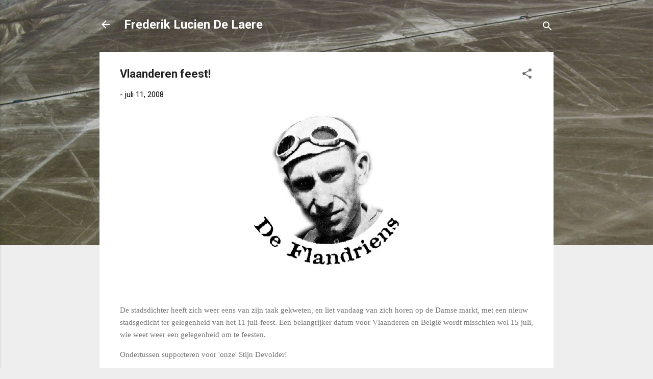

--- FILE ---
content_type: text/html; charset=UTF-8
request_url: https://frederikluciendelaere.blogspot.com/2008/07/vlaanderen-feest.html
body_size: 27467
content:
<!DOCTYPE html>
<html dir='ltr' lang='nl'>
<head>
<meta content='width=device-width, initial-scale=1' name='viewport'/>
<title>Vlaanderen feest!</title>
<meta content='text/html; charset=UTF-8' http-equiv='Content-Type'/>
<!-- Chrome, Firefox OS and Opera -->
<meta content='#eeeeee' name='theme-color'/>
<!-- Windows Phone -->
<meta content='#eeeeee' name='msapplication-navbutton-color'/>
<meta content='blogger' name='generator'/>
<link href='https://frederikluciendelaere.blogspot.com/favicon.ico' rel='icon' type='image/x-icon'/>
<link href='http://frederikluciendelaere.blogspot.com/2008/07/vlaanderen-feest.html' rel='canonical'/>
<link rel="alternate" type="application/atom+xml" title="            Frederik Lucien De Laere  - Atom" href="https://frederikluciendelaere.blogspot.com/feeds/posts/default" />
<link rel="alternate" type="application/rss+xml" title="            Frederik Lucien De Laere  - RSS" href="https://frederikluciendelaere.blogspot.com/feeds/posts/default?alt=rss" />
<link rel="service.post" type="application/atom+xml" title="            Frederik Lucien De Laere  - Atom" href="https://www.blogger.com/feeds/2078612676198859619/posts/default" />

<link rel="alternate" type="application/atom+xml" title="            Frederik Lucien De Laere  - Atom" href="https://frederikluciendelaere.blogspot.com/feeds/1954359441982389333/comments/default" />
<!--Can't find substitution for tag [blog.ieCssRetrofitLinks]-->
<link href='https://blogger.googleusercontent.com/img/b/R29vZ2xl/AVvXsEj7-pVs0i0CksHaZ_khaqnlLoBVcr-ozyy_Wn_2PbsqP_LrhxjHo8VWCHFu-Hl6kMdfZL21CpFy5L6OLyQMJvoKn4RZE3atxvaBvfeofIYes9diJOFkjGQ8gyOnbJjNwi9uuCVpU3tB-kqV/s320/flandriens.jpg' rel='image_src'/>
<meta content='http://frederikluciendelaere.blogspot.com/2008/07/vlaanderen-feest.html' property='og:url'/>
<meta content='Vlaanderen feest!' property='og:title'/>
<meta content='De stadsdichter heeft zich weer eens van zijn taak gekweten, en liet vandaag van zich horen op de Damse markt, met een nieuw stadsgedicht te...' property='og:description'/>
<meta content='https://blogger.googleusercontent.com/img/b/R29vZ2xl/AVvXsEj7-pVs0i0CksHaZ_khaqnlLoBVcr-ozyy_Wn_2PbsqP_LrhxjHo8VWCHFu-Hl6kMdfZL21CpFy5L6OLyQMJvoKn4RZE3atxvaBvfeofIYes9diJOFkjGQ8gyOnbJjNwi9uuCVpU3tB-kqV/w1200-h630-p-k-no-nu/flandriens.jpg' property='og:image'/>
<style type='text/css'>@font-face{font-family:'Roboto';font-style:italic;font-weight:300;font-stretch:100%;font-display:swap;src:url(//fonts.gstatic.com/s/roboto/v50/KFOKCnqEu92Fr1Mu53ZEC9_Vu3r1gIhOszmOClHrs6ljXfMMLt_QuAX-k3Yi128m0kN2.woff2)format('woff2');unicode-range:U+0460-052F,U+1C80-1C8A,U+20B4,U+2DE0-2DFF,U+A640-A69F,U+FE2E-FE2F;}@font-face{font-family:'Roboto';font-style:italic;font-weight:300;font-stretch:100%;font-display:swap;src:url(//fonts.gstatic.com/s/roboto/v50/KFOKCnqEu92Fr1Mu53ZEC9_Vu3r1gIhOszmOClHrs6ljXfMMLt_QuAz-k3Yi128m0kN2.woff2)format('woff2');unicode-range:U+0301,U+0400-045F,U+0490-0491,U+04B0-04B1,U+2116;}@font-face{font-family:'Roboto';font-style:italic;font-weight:300;font-stretch:100%;font-display:swap;src:url(//fonts.gstatic.com/s/roboto/v50/KFOKCnqEu92Fr1Mu53ZEC9_Vu3r1gIhOszmOClHrs6ljXfMMLt_QuAT-k3Yi128m0kN2.woff2)format('woff2');unicode-range:U+1F00-1FFF;}@font-face{font-family:'Roboto';font-style:italic;font-weight:300;font-stretch:100%;font-display:swap;src:url(//fonts.gstatic.com/s/roboto/v50/KFOKCnqEu92Fr1Mu53ZEC9_Vu3r1gIhOszmOClHrs6ljXfMMLt_QuAv-k3Yi128m0kN2.woff2)format('woff2');unicode-range:U+0370-0377,U+037A-037F,U+0384-038A,U+038C,U+038E-03A1,U+03A3-03FF;}@font-face{font-family:'Roboto';font-style:italic;font-weight:300;font-stretch:100%;font-display:swap;src:url(//fonts.gstatic.com/s/roboto/v50/KFOKCnqEu92Fr1Mu53ZEC9_Vu3r1gIhOszmOClHrs6ljXfMMLt_QuHT-k3Yi128m0kN2.woff2)format('woff2');unicode-range:U+0302-0303,U+0305,U+0307-0308,U+0310,U+0312,U+0315,U+031A,U+0326-0327,U+032C,U+032F-0330,U+0332-0333,U+0338,U+033A,U+0346,U+034D,U+0391-03A1,U+03A3-03A9,U+03B1-03C9,U+03D1,U+03D5-03D6,U+03F0-03F1,U+03F4-03F5,U+2016-2017,U+2034-2038,U+203C,U+2040,U+2043,U+2047,U+2050,U+2057,U+205F,U+2070-2071,U+2074-208E,U+2090-209C,U+20D0-20DC,U+20E1,U+20E5-20EF,U+2100-2112,U+2114-2115,U+2117-2121,U+2123-214F,U+2190,U+2192,U+2194-21AE,U+21B0-21E5,U+21F1-21F2,U+21F4-2211,U+2213-2214,U+2216-22FF,U+2308-230B,U+2310,U+2319,U+231C-2321,U+2336-237A,U+237C,U+2395,U+239B-23B7,U+23D0,U+23DC-23E1,U+2474-2475,U+25AF,U+25B3,U+25B7,U+25BD,U+25C1,U+25CA,U+25CC,U+25FB,U+266D-266F,U+27C0-27FF,U+2900-2AFF,U+2B0E-2B11,U+2B30-2B4C,U+2BFE,U+3030,U+FF5B,U+FF5D,U+1D400-1D7FF,U+1EE00-1EEFF;}@font-face{font-family:'Roboto';font-style:italic;font-weight:300;font-stretch:100%;font-display:swap;src:url(//fonts.gstatic.com/s/roboto/v50/KFOKCnqEu92Fr1Mu53ZEC9_Vu3r1gIhOszmOClHrs6ljXfMMLt_QuGb-k3Yi128m0kN2.woff2)format('woff2');unicode-range:U+0001-000C,U+000E-001F,U+007F-009F,U+20DD-20E0,U+20E2-20E4,U+2150-218F,U+2190,U+2192,U+2194-2199,U+21AF,U+21E6-21F0,U+21F3,U+2218-2219,U+2299,U+22C4-22C6,U+2300-243F,U+2440-244A,U+2460-24FF,U+25A0-27BF,U+2800-28FF,U+2921-2922,U+2981,U+29BF,U+29EB,U+2B00-2BFF,U+4DC0-4DFF,U+FFF9-FFFB,U+10140-1018E,U+10190-1019C,U+101A0,U+101D0-101FD,U+102E0-102FB,U+10E60-10E7E,U+1D2C0-1D2D3,U+1D2E0-1D37F,U+1F000-1F0FF,U+1F100-1F1AD,U+1F1E6-1F1FF,U+1F30D-1F30F,U+1F315,U+1F31C,U+1F31E,U+1F320-1F32C,U+1F336,U+1F378,U+1F37D,U+1F382,U+1F393-1F39F,U+1F3A7-1F3A8,U+1F3AC-1F3AF,U+1F3C2,U+1F3C4-1F3C6,U+1F3CA-1F3CE,U+1F3D4-1F3E0,U+1F3ED,U+1F3F1-1F3F3,U+1F3F5-1F3F7,U+1F408,U+1F415,U+1F41F,U+1F426,U+1F43F,U+1F441-1F442,U+1F444,U+1F446-1F449,U+1F44C-1F44E,U+1F453,U+1F46A,U+1F47D,U+1F4A3,U+1F4B0,U+1F4B3,U+1F4B9,U+1F4BB,U+1F4BF,U+1F4C8-1F4CB,U+1F4D6,U+1F4DA,U+1F4DF,U+1F4E3-1F4E6,U+1F4EA-1F4ED,U+1F4F7,U+1F4F9-1F4FB,U+1F4FD-1F4FE,U+1F503,U+1F507-1F50B,U+1F50D,U+1F512-1F513,U+1F53E-1F54A,U+1F54F-1F5FA,U+1F610,U+1F650-1F67F,U+1F687,U+1F68D,U+1F691,U+1F694,U+1F698,U+1F6AD,U+1F6B2,U+1F6B9-1F6BA,U+1F6BC,U+1F6C6-1F6CF,U+1F6D3-1F6D7,U+1F6E0-1F6EA,U+1F6F0-1F6F3,U+1F6F7-1F6FC,U+1F700-1F7FF,U+1F800-1F80B,U+1F810-1F847,U+1F850-1F859,U+1F860-1F887,U+1F890-1F8AD,U+1F8B0-1F8BB,U+1F8C0-1F8C1,U+1F900-1F90B,U+1F93B,U+1F946,U+1F984,U+1F996,U+1F9E9,U+1FA00-1FA6F,U+1FA70-1FA7C,U+1FA80-1FA89,U+1FA8F-1FAC6,U+1FACE-1FADC,U+1FADF-1FAE9,U+1FAF0-1FAF8,U+1FB00-1FBFF;}@font-face{font-family:'Roboto';font-style:italic;font-weight:300;font-stretch:100%;font-display:swap;src:url(//fonts.gstatic.com/s/roboto/v50/KFOKCnqEu92Fr1Mu53ZEC9_Vu3r1gIhOszmOClHrs6ljXfMMLt_QuAf-k3Yi128m0kN2.woff2)format('woff2');unicode-range:U+0102-0103,U+0110-0111,U+0128-0129,U+0168-0169,U+01A0-01A1,U+01AF-01B0,U+0300-0301,U+0303-0304,U+0308-0309,U+0323,U+0329,U+1EA0-1EF9,U+20AB;}@font-face{font-family:'Roboto';font-style:italic;font-weight:300;font-stretch:100%;font-display:swap;src:url(//fonts.gstatic.com/s/roboto/v50/KFOKCnqEu92Fr1Mu53ZEC9_Vu3r1gIhOszmOClHrs6ljXfMMLt_QuAb-k3Yi128m0kN2.woff2)format('woff2');unicode-range:U+0100-02BA,U+02BD-02C5,U+02C7-02CC,U+02CE-02D7,U+02DD-02FF,U+0304,U+0308,U+0329,U+1D00-1DBF,U+1E00-1E9F,U+1EF2-1EFF,U+2020,U+20A0-20AB,U+20AD-20C0,U+2113,U+2C60-2C7F,U+A720-A7FF;}@font-face{font-family:'Roboto';font-style:italic;font-weight:300;font-stretch:100%;font-display:swap;src:url(//fonts.gstatic.com/s/roboto/v50/KFOKCnqEu92Fr1Mu53ZEC9_Vu3r1gIhOszmOClHrs6ljXfMMLt_QuAj-k3Yi128m0g.woff2)format('woff2');unicode-range:U+0000-00FF,U+0131,U+0152-0153,U+02BB-02BC,U+02C6,U+02DA,U+02DC,U+0304,U+0308,U+0329,U+2000-206F,U+20AC,U+2122,U+2191,U+2193,U+2212,U+2215,U+FEFF,U+FFFD;}@font-face{font-family:'Roboto';font-style:normal;font-weight:400;font-stretch:100%;font-display:swap;src:url(//fonts.gstatic.com/s/roboto/v50/KFO7CnqEu92Fr1ME7kSn66aGLdTylUAMa3GUBHMdazTgWw.woff2)format('woff2');unicode-range:U+0460-052F,U+1C80-1C8A,U+20B4,U+2DE0-2DFF,U+A640-A69F,U+FE2E-FE2F;}@font-face{font-family:'Roboto';font-style:normal;font-weight:400;font-stretch:100%;font-display:swap;src:url(//fonts.gstatic.com/s/roboto/v50/KFO7CnqEu92Fr1ME7kSn66aGLdTylUAMa3iUBHMdazTgWw.woff2)format('woff2');unicode-range:U+0301,U+0400-045F,U+0490-0491,U+04B0-04B1,U+2116;}@font-face{font-family:'Roboto';font-style:normal;font-weight:400;font-stretch:100%;font-display:swap;src:url(//fonts.gstatic.com/s/roboto/v50/KFO7CnqEu92Fr1ME7kSn66aGLdTylUAMa3CUBHMdazTgWw.woff2)format('woff2');unicode-range:U+1F00-1FFF;}@font-face{font-family:'Roboto';font-style:normal;font-weight:400;font-stretch:100%;font-display:swap;src:url(//fonts.gstatic.com/s/roboto/v50/KFO7CnqEu92Fr1ME7kSn66aGLdTylUAMa3-UBHMdazTgWw.woff2)format('woff2');unicode-range:U+0370-0377,U+037A-037F,U+0384-038A,U+038C,U+038E-03A1,U+03A3-03FF;}@font-face{font-family:'Roboto';font-style:normal;font-weight:400;font-stretch:100%;font-display:swap;src:url(//fonts.gstatic.com/s/roboto/v50/KFO7CnqEu92Fr1ME7kSn66aGLdTylUAMawCUBHMdazTgWw.woff2)format('woff2');unicode-range:U+0302-0303,U+0305,U+0307-0308,U+0310,U+0312,U+0315,U+031A,U+0326-0327,U+032C,U+032F-0330,U+0332-0333,U+0338,U+033A,U+0346,U+034D,U+0391-03A1,U+03A3-03A9,U+03B1-03C9,U+03D1,U+03D5-03D6,U+03F0-03F1,U+03F4-03F5,U+2016-2017,U+2034-2038,U+203C,U+2040,U+2043,U+2047,U+2050,U+2057,U+205F,U+2070-2071,U+2074-208E,U+2090-209C,U+20D0-20DC,U+20E1,U+20E5-20EF,U+2100-2112,U+2114-2115,U+2117-2121,U+2123-214F,U+2190,U+2192,U+2194-21AE,U+21B0-21E5,U+21F1-21F2,U+21F4-2211,U+2213-2214,U+2216-22FF,U+2308-230B,U+2310,U+2319,U+231C-2321,U+2336-237A,U+237C,U+2395,U+239B-23B7,U+23D0,U+23DC-23E1,U+2474-2475,U+25AF,U+25B3,U+25B7,U+25BD,U+25C1,U+25CA,U+25CC,U+25FB,U+266D-266F,U+27C0-27FF,U+2900-2AFF,U+2B0E-2B11,U+2B30-2B4C,U+2BFE,U+3030,U+FF5B,U+FF5D,U+1D400-1D7FF,U+1EE00-1EEFF;}@font-face{font-family:'Roboto';font-style:normal;font-weight:400;font-stretch:100%;font-display:swap;src:url(//fonts.gstatic.com/s/roboto/v50/KFO7CnqEu92Fr1ME7kSn66aGLdTylUAMaxKUBHMdazTgWw.woff2)format('woff2');unicode-range:U+0001-000C,U+000E-001F,U+007F-009F,U+20DD-20E0,U+20E2-20E4,U+2150-218F,U+2190,U+2192,U+2194-2199,U+21AF,U+21E6-21F0,U+21F3,U+2218-2219,U+2299,U+22C4-22C6,U+2300-243F,U+2440-244A,U+2460-24FF,U+25A0-27BF,U+2800-28FF,U+2921-2922,U+2981,U+29BF,U+29EB,U+2B00-2BFF,U+4DC0-4DFF,U+FFF9-FFFB,U+10140-1018E,U+10190-1019C,U+101A0,U+101D0-101FD,U+102E0-102FB,U+10E60-10E7E,U+1D2C0-1D2D3,U+1D2E0-1D37F,U+1F000-1F0FF,U+1F100-1F1AD,U+1F1E6-1F1FF,U+1F30D-1F30F,U+1F315,U+1F31C,U+1F31E,U+1F320-1F32C,U+1F336,U+1F378,U+1F37D,U+1F382,U+1F393-1F39F,U+1F3A7-1F3A8,U+1F3AC-1F3AF,U+1F3C2,U+1F3C4-1F3C6,U+1F3CA-1F3CE,U+1F3D4-1F3E0,U+1F3ED,U+1F3F1-1F3F3,U+1F3F5-1F3F7,U+1F408,U+1F415,U+1F41F,U+1F426,U+1F43F,U+1F441-1F442,U+1F444,U+1F446-1F449,U+1F44C-1F44E,U+1F453,U+1F46A,U+1F47D,U+1F4A3,U+1F4B0,U+1F4B3,U+1F4B9,U+1F4BB,U+1F4BF,U+1F4C8-1F4CB,U+1F4D6,U+1F4DA,U+1F4DF,U+1F4E3-1F4E6,U+1F4EA-1F4ED,U+1F4F7,U+1F4F9-1F4FB,U+1F4FD-1F4FE,U+1F503,U+1F507-1F50B,U+1F50D,U+1F512-1F513,U+1F53E-1F54A,U+1F54F-1F5FA,U+1F610,U+1F650-1F67F,U+1F687,U+1F68D,U+1F691,U+1F694,U+1F698,U+1F6AD,U+1F6B2,U+1F6B9-1F6BA,U+1F6BC,U+1F6C6-1F6CF,U+1F6D3-1F6D7,U+1F6E0-1F6EA,U+1F6F0-1F6F3,U+1F6F7-1F6FC,U+1F700-1F7FF,U+1F800-1F80B,U+1F810-1F847,U+1F850-1F859,U+1F860-1F887,U+1F890-1F8AD,U+1F8B0-1F8BB,U+1F8C0-1F8C1,U+1F900-1F90B,U+1F93B,U+1F946,U+1F984,U+1F996,U+1F9E9,U+1FA00-1FA6F,U+1FA70-1FA7C,U+1FA80-1FA89,U+1FA8F-1FAC6,U+1FACE-1FADC,U+1FADF-1FAE9,U+1FAF0-1FAF8,U+1FB00-1FBFF;}@font-face{font-family:'Roboto';font-style:normal;font-weight:400;font-stretch:100%;font-display:swap;src:url(//fonts.gstatic.com/s/roboto/v50/KFO7CnqEu92Fr1ME7kSn66aGLdTylUAMa3OUBHMdazTgWw.woff2)format('woff2');unicode-range:U+0102-0103,U+0110-0111,U+0128-0129,U+0168-0169,U+01A0-01A1,U+01AF-01B0,U+0300-0301,U+0303-0304,U+0308-0309,U+0323,U+0329,U+1EA0-1EF9,U+20AB;}@font-face{font-family:'Roboto';font-style:normal;font-weight:400;font-stretch:100%;font-display:swap;src:url(//fonts.gstatic.com/s/roboto/v50/KFO7CnqEu92Fr1ME7kSn66aGLdTylUAMa3KUBHMdazTgWw.woff2)format('woff2');unicode-range:U+0100-02BA,U+02BD-02C5,U+02C7-02CC,U+02CE-02D7,U+02DD-02FF,U+0304,U+0308,U+0329,U+1D00-1DBF,U+1E00-1E9F,U+1EF2-1EFF,U+2020,U+20A0-20AB,U+20AD-20C0,U+2113,U+2C60-2C7F,U+A720-A7FF;}@font-face{font-family:'Roboto';font-style:normal;font-weight:400;font-stretch:100%;font-display:swap;src:url(//fonts.gstatic.com/s/roboto/v50/KFO7CnqEu92Fr1ME7kSn66aGLdTylUAMa3yUBHMdazQ.woff2)format('woff2');unicode-range:U+0000-00FF,U+0131,U+0152-0153,U+02BB-02BC,U+02C6,U+02DA,U+02DC,U+0304,U+0308,U+0329,U+2000-206F,U+20AC,U+2122,U+2191,U+2193,U+2212,U+2215,U+FEFF,U+FFFD;}@font-face{font-family:'Roboto';font-style:normal;font-weight:700;font-stretch:100%;font-display:swap;src:url(//fonts.gstatic.com/s/roboto/v50/KFO7CnqEu92Fr1ME7kSn66aGLdTylUAMa3GUBHMdazTgWw.woff2)format('woff2');unicode-range:U+0460-052F,U+1C80-1C8A,U+20B4,U+2DE0-2DFF,U+A640-A69F,U+FE2E-FE2F;}@font-face{font-family:'Roboto';font-style:normal;font-weight:700;font-stretch:100%;font-display:swap;src:url(//fonts.gstatic.com/s/roboto/v50/KFO7CnqEu92Fr1ME7kSn66aGLdTylUAMa3iUBHMdazTgWw.woff2)format('woff2');unicode-range:U+0301,U+0400-045F,U+0490-0491,U+04B0-04B1,U+2116;}@font-face{font-family:'Roboto';font-style:normal;font-weight:700;font-stretch:100%;font-display:swap;src:url(//fonts.gstatic.com/s/roboto/v50/KFO7CnqEu92Fr1ME7kSn66aGLdTylUAMa3CUBHMdazTgWw.woff2)format('woff2');unicode-range:U+1F00-1FFF;}@font-face{font-family:'Roboto';font-style:normal;font-weight:700;font-stretch:100%;font-display:swap;src:url(//fonts.gstatic.com/s/roboto/v50/KFO7CnqEu92Fr1ME7kSn66aGLdTylUAMa3-UBHMdazTgWw.woff2)format('woff2');unicode-range:U+0370-0377,U+037A-037F,U+0384-038A,U+038C,U+038E-03A1,U+03A3-03FF;}@font-face{font-family:'Roboto';font-style:normal;font-weight:700;font-stretch:100%;font-display:swap;src:url(//fonts.gstatic.com/s/roboto/v50/KFO7CnqEu92Fr1ME7kSn66aGLdTylUAMawCUBHMdazTgWw.woff2)format('woff2');unicode-range:U+0302-0303,U+0305,U+0307-0308,U+0310,U+0312,U+0315,U+031A,U+0326-0327,U+032C,U+032F-0330,U+0332-0333,U+0338,U+033A,U+0346,U+034D,U+0391-03A1,U+03A3-03A9,U+03B1-03C9,U+03D1,U+03D5-03D6,U+03F0-03F1,U+03F4-03F5,U+2016-2017,U+2034-2038,U+203C,U+2040,U+2043,U+2047,U+2050,U+2057,U+205F,U+2070-2071,U+2074-208E,U+2090-209C,U+20D0-20DC,U+20E1,U+20E5-20EF,U+2100-2112,U+2114-2115,U+2117-2121,U+2123-214F,U+2190,U+2192,U+2194-21AE,U+21B0-21E5,U+21F1-21F2,U+21F4-2211,U+2213-2214,U+2216-22FF,U+2308-230B,U+2310,U+2319,U+231C-2321,U+2336-237A,U+237C,U+2395,U+239B-23B7,U+23D0,U+23DC-23E1,U+2474-2475,U+25AF,U+25B3,U+25B7,U+25BD,U+25C1,U+25CA,U+25CC,U+25FB,U+266D-266F,U+27C0-27FF,U+2900-2AFF,U+2B0E-2B11,U+2B30-2B4C,U+2BFE,U+3030,U+FF5B,U+FF5D,U+1D400-1D7FF,U+1EE00-1EEFF;}@font-face{font-family:'Roboto';font-style:normal;font-weight:700;font-stretch:100%;font-display:swap;src:url(//fonts.gstatic.com/s/roboto/v50/KFO7CnqEu92Fr1ME7kSn66aGLdTylUAMaxKUBHMdazTgWw.woff2)format('woff2');unicode-range:U+0001-000C,U+000E-001F,U+007F-009F,U+20DD-20E0,U+20E2-20E4,U+2150-218F,U+2190,U+2192,U+2194-2199,U+21AF,U+21E6-21F0,U+21F3,U+2218-2219,U+2299,U+22C4-22C6,U+2300-243F,U+2440-244A,U+2460-24FF,U+25A0-27BF,U+2800-28FF,U+2921-2922,U+2981,U+29BF,U+29EB,U+2B00-2BFF,U+4DC0-4DFF,U+FFF9-FFFB,U+10140-1018E,U+10190-1019C,U+101A0,U+101D0-101FD,U+102E0-102FB,U+10E60-10E7E,U+1D2C0-1D2D3,U+1D2E0-1D37F,U+1F000-1F0FF,U+1F100-1F1AD,U+1F1E6-1F1FF,U+1F30D-1F30F,U+1F315,U+1F31C,U+1F31E,U+1F320-1F32C,U+1F336,U+1F378,U+1F37D,U+1F382,U+1F393-1F39F,U+1F3A7-1F3A8,U+1F3AC-1F3AF,U+1F3C2,U+1F3C4-1F3C6,U+1F3CA-1F3CE,U+1F3D4-1F3E0,U+1F3ED,U+1F3F1-1F3F3,U+1F3F5-1F3F7,U+1F408,U+1F415,U+1F41F,U+1F426,U+1F43F,U+1F441-1F442,U+1F444,U+1F446-1F449,U+1F44C-1F44E,U+1F453,U+1F46A,U+1F47D,U+1F4A3,U+1F4B0,U+1F4B3,U+1F4B9,U+1F4BB,U+1F4BF,U+1F4C8-1F4CB,U+1F4D6,U+1F4DA,U+1F4DF,U+1F4E3-1F4E6,U+1F4EA-1F4ED,U+1F4F7,U+1F4F9-1F4FB,U+1F4FD-1F4FE,U+1F503,U+1F507-1F50B,U+1F50D,U+1F512-1F513,U+1F53E-1F54A,U+1F54F-1F5FA,U+1F610,U+1F650-1F67F,U+1F687,U+1F68D,U+1F691,U+1F694,U+1F698,U+1F6AD,U+1F6B2,U+1F6B9-1F6BA,U+1F6BC,U+1F6C6-1F6CF,U+1F6D3-1F6D7,U+1F6E0-1F6EA,U+1F6F0-1F6F3,U+1F6F7-1F6FC,U+1F700-1F7FF,U+1F800-1F80B,U+1F810-1F847,U+1F850-1F859,U+1F860-1F887,U+1F890-1F8AD,U+1F8B0-1F8BB,U+1F8C0-1F8C1,U+1F900-1F90B,U+1F93B,U+1F946,U+1F984,U+1F996,U+1F9E9,U+1FA00-1FA6F,U+1FA70-1FA7C,U+1FA80-1FA89,U+1FA8F-1FAC6,U+1FACE-1FADC,U+1FADF-1FAE9,U+1FAF0-1FAF8,U+1FB00-1FBFF;}@font-face{font-family:'Roboto';font-style:normal;font-weight:700;font-stretch:100%;font-display:swap;src:url(//fonts.gstatic.com/s/roboto/v50/KFO7CnqEu92Fr1ME7kSn66aGLdTylUAMa3OUBHMdazTgWw.woff2)format('woff2');unicode-range:U+0102-0103,U+0110-0111,U+0128-0129,U+0168-0169,U+01A0-01A1,U+01AF-01B0,U+0300-0301,U+0303-0304,U+0308-0309,U+0323,U+0329,U+1EA0-1EF9,U+20AB;}@font-face{font-family:'Roboto';font-style:normal;font-weight:700;font-stretch:100%;font-display:swap;src:url(//fonts.gstatic.com/s/roboto/v50/KFO7CnqEu92Fr1ME7kSn66aGLdTylUAMa3KUBHMdazTgWw.woff2)format('woff2');unicode-range:U+0100-02BA,U+02BD-02C5,U+02C7-02CC,U+02CE-02D7,U+02DD-02FF,U+0304,U+0308,U+0329,U+1D00-1DBF,U+1E00-1E9F,U+1EF2-1EFF,U+2020,U+20A0-20AB,U+20AD-20C0,U+2113,U+2C60-2C7F,U+A720-A7FF;}@font-face{font-family:'Roboto';font-style:normal;font-weight:700;font-stretch:100%;font-display:swap;src:url(//fonts.gstatic.com/s/roboto/v50/KFO7CnqEu92Fr1ME7kSn66aGLdTylUAMa3yUBHMdazQ.woff2)format('woff2');unicode-range:U+0000-00FF,U+0131,U+0152-0153,U+02BB-02BC,U+02C6,U+02DA,U+02DC,U+0304,U+0308,U+0329,U+2000-206F,U+20AC,U+2122,U+2191,U+2193,U+2212,U+2215,U+FEFF,U+FFFD;}</style>
<style id='page-skin-1' type='text/css'><!--
/*! normalize.css v3.0.1 | MIT License | git.io/normalize */html{font-family:sans-serif;-ms-text-size-adjust:100%;-webkit-text-size-adjust:100%}body{margin:0}article,aside,details,figcaption,figure,footer,header,hgroup,main,nav,section,summary{display:block}audio,canvas,progress,video{display:inline-block;vertical-align:baseline}audio:not([controls]){display:none;height:0}[hidden],template{display:none}a{background:transparent}a:active,a:hover{outline:0}abbr[title]{border-bottom:1px dotted}b,strong{font-weight:bold}dfn{font-style:italic}h1{font-size:2em;margin:.67em 0}mark{background:#ff0;color:#000}small{font-size:80%}sub,sup{font-size:75%;line-height:0;position:relative;vertical-align:baseline}sup{top:-0.5em}sub{bottom:-0.25em}img{border:0}svg:not(:root){overflow:hidden}figure{margin:1em 40px}hr{-moz-box-sizing:content-box;box-sizing:content-box;height:0}pre{overflow:auto}code,kbd,pre,samp{font-family:monospace,monospace;font-size:1em}button,input,optgroup,select,textarea{color:inherit;font:inherit;margin:0}button{overflow:visible}button,select{text-transform:none}button,html input[type="button"],input[type="reset"],input[type="submit"]{-webkit-appearance:button;cursor:pointer}button[disabled],html input[disabled]{cursor:default}button::-moz-focus-inner,input::-moz-focus-inner{border:0;padding:0}input{line-height:normal}input[type="checkbox"],input[type="radio"]{box-sizing:border-box;padding:0}input[type="number"]::-webkit-inner-spin-button,input[type="number"]::-webkit-outer-spin-button{height:auto}input[type="search"]{-webkit-appearance:textfield;-moz-box-sizing:content-box;-webkit-box-sizing:content-box;box-sizing:content-box}input[type="search"]::-webkit-search-cancel-button,input[type="search"]::-webkit-search-decoration{-webkit-appearance:none}fieldset{border:1px solid #c0c0c0;margin:0 2px;padding:.35em .625em .75em}legend{border:0;padding:0}textarea{overflow:auto}optgroup{font-weight:bold}table{border-collapse:collapse;border-spacing:0}td,th{padding:0}
/*!************************************************
* Blogger Template Style
* Name: Contempo
**************************************************/
body{
overflow-wrap:break-word;
word-break:break-word;
word-wrap:break-word
}
.hidden{
display:none
}
.invisible{
visibility:hidden
}
.container::after,.float-container::after{
clear:both;
content:"";
display:table
}
.clearboth{
clear:both
}
#comments .comment .comment-actions,.subscribe-popup .FollowByEmail .follow-by-email-submit,.widget.Profile .profile-link,.widget.Profile .profile-link.visit-profile{
background:0 0;
border:0;
box-shadow:none;
color:#2196f3;
cursor:pointer;
font-size:14px;
font-weight:700;
outline:0;
text-decoration:none;
text-transform:uppercase;
width:auto
}
.dim-overlay{
background-color:rgba(0,0,0,.54);
height:100vh;
left:0;
position:fixed;
top:0;
width:100%
}
#sharing-dim-overlay{
background-color:transparent
}
input::-ms-clear{
display:none
}
.blogger-logo,.svg-icon-24.blogger-logo{
fill:#ff9800;
opacity:1
}
.loading-spinner-large{
-webkit-animation:mspin-rotate 1.568s infinite linear;
animation:mspin-rotate 1.568s infinite linear;
height:48px;
overflow:hidden;
position:absolute;
width:48px;
z-index:200
}
.loading-spinner-large>div{
-webkit-animation:mspin-revrot 5332ms infinite steps(4);
animation:mspin-revrot 5332ms infinite steps(4)
}
.loading-spinner-large>div>div{
-webkit-animation:mspin-singlecolor-large-film 1333ms infinite steps(81);
animation:mspin-singlecolor-large-film 1333ms infinite steps(81);
background-size:100%;
height:48px;
width:3888px
}
.mspin-black-large>div>div,.mspin-grey_54-large>div>div{
background-image:url(https://www.blogblog.com/indie/mspin_black_large.svg)
}
.mspin-white-large>div>div{
background-image:url(https://www.blogblog.com/indie/mspin_white_large.svg)
}
.mspin-grey_54-large{
opacity:.54
}
@-webkit-keyframes mspin-singlecolor-large-film{
from{
-webkit-transform:translateX(0);
transform:translateX(0)
}
to{
-webkit-transform:translateX(-3888px);
transform:translateX(-3888px)
}
}
@keyframes mspin-singlecolor-large-film{
from{
-webkit-transform:translateX(0);
transform:translateX(0)
}
to{
-webkit-transform:translateX(-3888px);
transform:translateX(-3888px)
}
}
@-webkit-keyframes mspin-rotate{
from{
-webkit-transform:rotate(0);
transform:rotate(0)
}
to{
-webkit-transform:rotate(360deg);
transform:rotate(360deg)
}
}
@keyframes mspin-rotate{
from{
-webkit-transform:rotate(0);
transform:rotate(0)
}
to{
-webkit-transform:rotate(360deg);
transform:rotate(360deg)
}
}
@-webkit-keyframes mspin-revrot{
from{
-webkit-transform:rotate(0);
transform:rotate(0)
}
to{
-webkit-transform:rotate(-360deg);
transform:rotate(-360deg)
}
}
@keyframes mspin-revrot{
from{
-webkit-transform:rotate(0);
transform:rotate(0)
}
to{
-webkit-transform:rotate(-360deg);
transform:rotate(-360deg)
}
}
.skip-navigation{
background-color:#fff;
box-sizing:border-box;
color:#000;
display:block;
height:0;
left:0;
line-height:50px;
overflow:hidden;
padding-top:0;
position:fixed;
text-align:center;
top:0;
-webkit-transition:box-shadow .3s,height .3s,padding-top .3s;
transition:box-shadow .3s,height .3s,padding-top .3s;
width:100%;
z-index:900
}
.skip-navigation:focus{
box-shadow:0 4px 5px 0 rgba(0,0,0,.14),0 1px 10px 0 rgba(0,0,0,.12),0 2px 4px -1px rgba(0,0,0,.2);
height:50px
}
#main{
outline:0
}
.main-heading{
position:absolute;
clip:rect(1px,1px,1px,1px);
padding:0;
border:0;
height:1px;
width:1px;
overflow:hidden
}
.Attribution{
margin-top:1em;
text-align:center
}
.Attribution .blogger img,.Attribution .blogger svg{
vertical-align:bottom
}
.Attribution .blogger img{
margin-right:.5em
}
.Attribution div{
line-height:24px;
margin-top:.5em
}
.Attribution .copyright,.Attribution .image-attribution{
font-size:.7em;
margin-top:1.5em
}
.BLOG_mobile_video_class{
display:none
}
.bg-photo{
background-attachment:scroll!important
}
body .CSS_LIGHTBOX{
z-index:900
}
.extendable .show-less,.extendable .show-more{
border-color:#2196f3;
color:#2196f3;
margin-top:8px
}
.extendable .show-less.hidden,.extendable .show-more.hidden{
display:none
}
.inline-ad{
display:none;
max-width:100%;
overflow:hidden
}
.adsbygoogle{
display:block
}
#cookieChoiceInfo{
bottom:0;
top:auto
}
iframe.b-hbp-video{
border:0
}
.post-body img{
max-width:100%
}
.post-body iframe{
max-width:100%
}
.post-body a[imageanchor="1"]{
display:inline-block
}
.byline{
margin-right:1em
}
.byline:last-child{
margin-right:0
}
.link-copied-dialog{
max-width:520px;
outline:0
}
.link-copied-dialog .modal-dialog-buttons{
margin-top:8px
}
.link-copied-dialog .goog-buttonset-default{
background:0 0;
border:0
}
.link-copied-dialog .goog-buttonset-default:focus{
outline:0
}
.paging-control-container{
margin-bottom:16px
}
.paging-control-container .paging-control{
display:inline-block
}
.paging-control-container .comment-range-text::after,.paging-control-container .paging-control{
color:#2196f3
}
.paging-control-container .comment-range-text,.paging-control-container .paging-control{
margin-right:8px
}
.paging-control-container .comment-range-text::after,.paging-control-container .paging-control::after{
content:"\b7";
cursor:default;
padding-left:8px;
pointer-events:none
}
.paging-control-container .comment-range-text:last-child::after,.paging-control-container .paging-control:last-child::after{
content:none
}
.byline.reactions iframe{
height:20px
}
.b-notification{
color:#000;
background-color:#fff;
border-bottom:solid 1px #000;
box-sizing:border-box;
padding:16px 32px;
text-align:center
}
.b-notification.visible{
-webkit-transition:margin-top .3s cubic-bezier(.4,0,.2,1);
transition:margin-top .3s cubic-bezier(.4,0,.2,1)
}
.b-notification.invisible{
position:absolute
}
.b-notification-close{
position:absolute;
right:8px;
top:8px
}
.no-posts-message{
line-height:40px;
text-align:center
}
@media screen and (max-width:800px){
body.item-view .post-body a[imageanchor="1"][style*="float: left;"],body.item-view .post-body a[imageanchor="1"][style*="float: right;"]{
float:none!important;
clear:none!important
}
body.item-view .post-body a[imageanchor="1"] img{
display:block;
height:auto;
margin:0 auto
}
body.item-view .post-body>.separator:first-child>a[imageanchor="1"]:first-child{
margin-top:20px
}
.post-body a[imageanchor]{
display:block
}
body.item-view .post-body a[imageanchor="1"]{
margin-left:0!important;
margin-right:0!important
}
body.item-view .post-body a[imageanchor="1"]+a[imageanchor="1"]{
margin-top:16px
}
}
.item-control{
display:none
}
#comments{
border-top:1px dashed rgba(0,0,0,.54);
margin-top:20px;
padding:20px
}
#comments .comment-thread ol{
margin:0;
padding-left:0;
padding-left:0
}
#comments .comment .comment-replybox-single,#comments .comment-thread .comment-replies{
margin-left:60px
}
#comments .comment-thread .thread-count{
display:none
}
#comments .comment{
list-style-type:none;
padding:0 0 30px;
position:relative
}
#comments .comment .comment{
padding-bottom:8px
}
.comment .avatar-image-container{
position:absolute
}
.comment .avatar-image-container img{
border-radius:50%
}
.avatar-image-container svg,.comment .avatar-image-container .avatar-icon{
border-radius:50%;
border:solid 1px #707070;
box-sizing:border-box;
fill:#707070;
height:35px;
margin:0;
padding:7px;
width:35px
}
.comment .comment-block{
margin-top:10px;
margin-left:60px;
padding-bottom:0
}
#comments .comment-author-header-wrapper{
margin-left:40px
}
#comments .comment .thread-expanded .comment-block{
padding-bottom:20px
}
#comments .comment .comment-header .user,#comments .comment .comment-header .user a{
color:#212121;
font-style:normal;
font-weight:700
}
#comments .comment .comment-actions{
bottom:0;
margin-bottom:15px;
position:absolute
}
#comments .comment .comment-actions>*{
margin-right:8px
}
#comments .comment .comment-header .datetime{
bottom:0;
color:rgba(33,33,33,.54);
display:inline-block;
font-size:13px;
font-style:italic;
margin-left:8px
}
#comments .comment .comment-footer .comment-timestamp a,#comments .comment .comment-header .datetime a{
color:rgba(33,33,33,.54)
}
#comments .comment .comment-content,.comment .comment-body{
margin-top:12px;
word-break:break-word
}
.comment-body{
margin-bottom:12px
}
#comments.embed[data-num-comments="0"]{
border:0;
margin-top:0;
padding-top:0
}
#comments.embed[data-num-comments="0"] #comment-post-message,#comments.embed[data-num-comments="0"] div.comment-form>p,#comments.embed[data-num-comments="0"] p.comment-footer{
display:none
}
#comment-editor-src{
display:none
}
.comments .comments-content .loadmore.loaded{
max-height:0;
opacity:0;
overflow:hidden
}
.extendable .remaining-items{
height:0;
overflow:hidden;
-webkit-transition:height .3s cubic-bezier(.4,0,.2,1);
transition:height .3s cubic-bezier(.4,0,.2,1)
}
.extendable .remaining-items.expanded{
height:auto
}
.svg-icon-24,.svg-icon-24-button{
cursor:pointer;
height:24px;
width:24px;
min-width:24px
}
.touch-icon{
margin:-12px;
padding:12px
}
.touch-icon:active,.touch-icon:focus{
background-color:rgba(153,153,153,.4);
border-radius:50%
}
svg:not(:root).touch-icon{
overflow:visible
}
html[dir=rtl] .rtl-reversible-icon{
-webkit-transform:scaleX(-1);
-ms-transform:scaleX(-1);
transform:scaleX(-1)
}
.svg-icon-24-button,.touch-icon-button{
background:0 0;
border:0;
margin:0;
outline:0;
padding:0
}
.touch-icon-button .touch-icon:active,.touch-icon-button .touch-icon:focus{
background-color:transparent
}
.touch-icon-button:active .touch-icon,.touch-icon-button:focus .touch-icon{
background-color:rgba(153,153,153,.4);
border-radius:50%
}
.Profile .default-avatar-wrapper .avatar-icon{
border-radius:50%;
border:solid 1px #707070;
box-sizing:border-box;
fill:#707070;
margin:0
}
.Profile .individual .default-avatar-wrapper .avatar-icon{
padding:25px
}
.Profile .individual .avatar-icon,.Profile .individual .profile-img{
height:120px;
width:120px
}
.Profile .team .default-avatar-wrapper .avatar-icon{
padding:8px
}
.Profile .team .avatar-icon,.Profile .team .default-avatar-wrapper,.Profile .team .profile-img{
height:40px;
width:40px
}
.snippet-container{
margin:0;
position:relative;
overflow:hidden
}
.snippet-fade{
bottom:0;
box-sizing:border-box;
position:absolute;
width:96px
}
.snippet-fade{
right:0
}
.snippet-fade:after{
content:"\2026"
}
.snippet-fade:after{
float:right
}
.post-bottom{
-webkit-box-align:center;
-webkit-align-items:center;
-ms-flex-align:center;
align-items:center;
display:-webkit-box;
display:-webkit-flex;
display:-ms-flexbox;
display:flex;
-webkit-flex-wrap:wrap;
-ms-flex-wrap:wrap;
flex-wrap:wrap
}
.post-footer{
-webkit-box-flex:1;
-webkit-flex:1 1 auto;
-ms-flex:1 1 auto;
flex:1 1 auto;
-webkit-flex-wrap:wrap;
-ms-flex-wrap:wrap;
flex-wrap:wrap;
-webkit-box-ordinal-group:2;
-webkit-order:1;
-ms-flex-order:1;
order:1
}
.post-footer>*{
-webkit-box-flex:0;
-webkit-flex:0 1 auto;
-ms-flex:0 1 auto;
flex:0 1 auto
}
.post-footer .byline:last-child{
margin-right:1em
}
.jump-link{
-webkit-box-flex:0;
-webkit-flex:0 0 auto;
-ms-flex:0 0 auto;
flex:0 0 auto;
-webkit-box-ordinal-group:3;
-webkit-order:2;
-ms-flex-order:2;
order:2
}
.centered-top-container.sticky{
left:0;
position:fixed;
right:0;
top:0;
width:auto;
z-index:50;
-webkit-transition-property:opacity,-webkit-transform;
transition-property:opacity,-webkit-transform;
transition-property:transform,opacity;
transition-property:transform,opacity,-webkit-transform;
-webkit-transition-duration:.2s;
transition-duration:.2s;
-webkit-transition-timing-function:cubic-bezier(.4,0,.2,1);
transition-timing-function:cubic-bezier(.4,0,.2,1)
}
.centered-top-placeholder{
display:none
}
.collapsed-header .centered-top-placeholder{
display:block
}
.centered-top-container .Header .replaced h1,.centered-top-placeholder .Header .replaced h1{
display:none
}
.centered-top-container.sticky .Header .replaced h1{
display:block
}
.centered-top-container.sticky .Header .header-widget{
background:0 0
}
.centered-top-container.sticky .Header .header-image-wrapper{
display:none
}
.centered-top-container img,.centered-top-placeholder img{
max-width:100%
}
.collapsible{
-webkit-transition:height .3s cubic-bezier(.4,0,.2,1);
transition:height .3s cubic-bezier(.4,0,.2,1)
}
.collapsible,.collapsible>summary{
display:block;
overflow:hidden
}
.collapsible>:not(summary){
display:none
}
.collapsible[open]>:not(summary){
display:block
}
.collapsible:focus,.collapsible>summary:focus{
outline:0
}
.collapsible>summary{
cursor:pointer;
display:block;
padding:0
}
.collapsible:focus>summary,.collapsible>summary:focus{
background-color:transparent
}
.collapsible>summary::-webkit-details-marker{
display:none
}
.collapsible-title{
-webkit-box-align:center;
-webkit-align-items:center;
-ms-flex-align:center;
align-items:center;
display:-webkit-box;
display:-webkit-flex;
display:-ms-flexbox;
display:flex
}
.collapsible-title .title{
-webkit-box-flex:1;
-webkit-flex:1 1 auto;
-ms-flex:1 1 auto;
flex:1 1 auto;
-webkit-box-ordinal-group:1;
-webkit-order:0;
-ms-flex-order:0;
order:0;
overflow:hidden;
text-overflow:ellipsis;
white-space:nowrap
}
.collapsible-title .chevron-down,.collapsible[open] .collapsible-title .chevron-up{
display:block
}
.collapsible-title .chevron-up,.collapsible[open] .collapsible-title .chevron-down{
display:none
}
.flat-button{
cursor:pointer;
display:inline-block;
font-weight:700;
text-transform:uppercase;
border-radius:2px;
padding:8px;
margin:-8px
}
.flat-icon-button{
background:0 0;
border:0;
margin:0;
outline:0;
padding:0;
margin:-12px;
padding:12px;
cursor:pointer;
box-sizing:content-box;
display:inline-block;
line-height:0
}
.flat-icon-button,.flat-icon-button .splash-wrapper{
border-radius:50%
}
.flat-icon-button .splash.animate{
-webkit-animation-duration:.3s;
animation-duration:.3s
}
.overflowable-container{
max-height:46px;
overflow:hidden;
position:relative
}
.overflow-button{
cursor:pointer
}
#overflowable-dim-overlay{
background:0 0
}
.overflow-popup{
box-shadow:0 2px 2px 0 rgba(0,0,0,.14),0 3px 1px -2px rgba(0,0,0,.2),0 1px 5px 0 rgba(0,0,0,.12);
background-color:#ffffff;
left:0;
max-width:calc(100% - 32px);
position:absolute;
top:0;
visibility:hidden;
z-index:101
}
.overflow-popup ul{
list-style:none
}
.overflow-popup .tabs li,.overflow-popup li{
display:block;
height:auto
}
.overflow-popup .tabs li{
padding-left:0;
padding-right:0
}
.overflow-button.hidden,.overflow-popup .tabs li.hidden,.overflow-popup li.hidden{
display:none
}
.pill-button{
background:0 0;
border:1px solid;
border-radius:12px;
cursor:pointer;
display:inline-block;
padding:4px 16px;
text-transform:uppercase
}
.ripple{
position:relative
}
.ripple>*{
z-index:1
}
.splash-wrapper{
bottom:0;
left:0;
overflow:hidden;
pointer-events:none;
position:absolute;
right:0;
top:0;
z-index:0
}
.splash{
background:#ccc;
border-radius:100%;
display:block;
opacity:.6;
position:absolute;
-webkit-transform:scale(0);
-ms-transform:scale(0);
transform:scale(0)
}
.splash.animate{
-webkit-animation:ripple-effect .4s linear;
animation:ripple-effect .4s linear
}
@-webkit-keyframes ripple-effect{
100%{
opacity:0;
-webkit-transform:scale(2.5);
transform:scale(2.5)
}
}
@keyframes ripple-effect{
100%{
opacity:0;
-webkit-transform:scale(2.5);
transform:scale(2.5)
}
}
.search{
display:-webkit-box;
display:-webkit-flex;
display:-ms-flexbox;
display:flex;
line-height:24px;
width:24px
}
.search.focused{
width:100%
}
.search.focused .section{
width:100%
}
.search form{
z-index:101
}
.search h3{
display:none
}
.search form{
display:-webkit-box;
display:-webkit-flex;
display:-ms-flexbox;
display:flex;
-webkit-box-flex:1;
-webkit-flex:1 0 0;
-ms-flex:1 0 0px;
flex:1 0 0;
border-bottom:solid 1px transparent;
padding-bottom:8px
}
.search form>*{
display:none
}
.search.focused form>*{
display:block
}
.search .search-input label{
display:none
}
.centered-top-placeholder.cloned .search form{
z-index:30
}
.search.focused form{
border-color:#ffffff;
position:relative;
width:auto
}
.collapsed-header .centered-top-container .search.focused form{
border-bottom-color:transparent
}
.search-expand{
-webkit-box-flex:0;
-webkit-flex:0 0 auto;
-ms-flex:0 0 auto;
flex:0 0 auto
}
.search-expand-text{
display:none
}
.search-close{
display:inline;
vertical-align:middle
}
.search-input{
-webkit-box-flex:1;
-webkit-flex:1 0 1px;
-ms-flex:1 0 1px;
flex:1 0 1px
}
.search-input input{
background:0 0;
border:0;
box-sizing:border-box;
color:#ffffff;
display:inline-block;
outline:0;
width:calc(100% - 48px)
}
.search-input input.no-cursor{
color:transparent;
text-shadow:0 0 0 #ffffff
}
.collapsed-header .centered-top-container .search-action,.collapsed-header .centered-top-container .search-input input{
color:#212121
}
.collapsed-header .centered-top-container .search-input input.no-cursor{
color:transparent;
text-shadow:0 0 0 #212121
}
.collapsed-header .centered-top-container .search-input input.no-cursor:focus,.search-input input.no-cursor:focus{
outline:0
}
.search-focused>*{
visibility:hidden
}
.search-focused .search,.search-focused .search-icon{
visibility:visible
}
.search.focused .search-action{
display:block
}
.search.focused .search-action:disabled{
opacity:.3
}
.widget.Sharing .sharing-button{
display:none
}
.widget.Sharing .sharing-buttons li{
padding:0
}
.widget.Sharing .sharing-buttons li span{
display:none
}
.post-share-buttons{
position:relative
}
.centered-bottom .share-buttons .svg-icon-24,.share-buttons .svg-icon-24{
fill:#212121
}
.sharing-open.touch-icon-button:active .touch-icon,.sharing-open.touch-icon-button:focus .touch-icon{
background-color:transparent
}
.share-buttons{
background-color:#ffffff;
border-radius:2px;
box-shadow:0 2px 2px 0 rgba(0,0,0,.14),0 3px 1px -2px rgba(0,0,0,.2),0 1px 5px 0 rgba(0,0,0,.12);
color:#212121;
list-style:none;
margin:0;
padding:8px 0;
position:absolute;
top:-11px;
min-width:200px;
z-index:101
}
.share-buttons.hidden{
display:none
}
.sharing-button{
background:0 0;
border:0;
margin:0;
outline:0;
padding:0;
cursor:pointer
}
.share-buttons li{
margin:0;
height:48px
}
.share-buttons li:last-child{
margin-bottom:0
}
.share-buttons li .sharing-platform-button{
box-sizing:border-box;
cursor:pointer;
display:block;
height:100%;
margin-bottom:0;
padding:0 16px;
position:relative;
width:100%
}
.share-buttons li .sharing-platform-button:focus,.share-buttons li .sharing-platform-button:hover{
background-color:rgba(128,128,128,.1);
outline:0
}
.share-buttons li svg[class*=" sharing-"],.share-buttons li svg[class^=sharing-]{
position:absolute;
top:10px
}
.share-buttons li span.sharing-platform-button{
position:relative;
top:0
}
.share-buttons li .platform-sharing-text{
display:block;
font-size:16px;
line-height:48px;
white-space:nowrap
}
.share-buttons li .platform-sharing-text{
margin-left:56px
}
.sidebar-container{
background-color:#ffffff;
max-width:284px;
overflow-y:auto;
-webkit-transition-property:-webkit-transform;
transition-property:-webkit-transform;
transition-property:transform;
transition-property:transform,-webkit-transform;
-webkit-transition-duration:.3s;
transition-duration:.3s;
-webkit-transition-timing-function:cubic-bezier(0,0,.2,1);
transition-timing-function:cubic-bezier(0,0,.2,1);
width:284px;
z-index:101;
-webkit-overflow-scrolling:touch
}
.sidebar-container .navigation{
line-height:0;
padding:16px
}
.sidebar-container .sidebar-back{
cursor:pointer
}
.sidebar-container .widget{
background:0 0;
margin:0 16px;
padding:16px 0
}
.sidebar-container .widget .title{
color:#212121;
margin:0
}
.sidebar-container .widget ul{
list-style:none;
margin:0;
padding:0
}
.sidebar-container .widget ul ul{
margin-left:1em
}
.sidebar-container .widget li{
font-size:16px;
line-height:normal
}
.sidebar-container .widget+.widget{
border-top:1px dashed #cccccc
}
.BlogArchive li{
margin:16px 0
}
.BlogArchive li:last-child{
margin-bottom:0
}
.Label li a{
display:inline-block
}
.BlogArchive .post-count,.Label .label-count{
float:right;
margin-left:.25em
}
.BlogArchive .post-count::before,.Label .label-count::before{
content:"("
}
.BlogArchive .post-count::after,.Label .label-count::after{
content:")"
}
.widget.Translate .skiptranslate>div{
display:block!important
}
.widget.Profile .profile-link{
display:-webkit-box;
display:-webkit-flex;
display:-ms-flexbox;
display:flex
}
.widget.Profile .team-member .default-avatar-wrapper,.widget.Profile .team-member .profile-img{
-webkit-box-flex:0;
-webkit-flex:0 0 auto;
-ms-flex:0 0 auto;
flex:0 0 auto;
margin-right:1em
}
.widget.Profile .individual .profile-link{
-webkit-box-orient:vertical;
-webkit-box-direction:normal;
-webkit-flex-direction:column;
-ms-flex-direction:column;
flex-direction:column
}
.widget.Profile .team .profile-link .profile-name{
-webkit-align-self:center;
-ms-flex-item-align:center;
align-self:center;
display:block;
-webkit-box-flex:1;
-webkit-flex:1 1 auto;
-ms-flex:1 1 auto;
flex:1 1 auto
}
.dim-overlay{
background-color:rgba(0,0,0,.54);
z-index:100
}
body.sidebar-visible{
overflow-y:hidden
}
@media screen and (max-width:1439px){
.sidebar-container{
bottom:0;
position:fixed;
top:0;
left:0;
right:auto
}
.sidebar-container.sidebar-invisible{
-webkit-transition-timing-function:cubic-bezier(.4,0,.6,1);
transition-timing-function:cubic-bezier(.4,0,.6,1);
-webkit-transform:translateX(-284px);
-ms-transform:translateX(-284px);
transform:translateX(-284px)
}
}
@media screen and (min-width:1440px){
.sidebar-container{
position:absolute;
top:0;
left:0;
right:auto
}
.sidebar-container .navigation{
display:none
}
}
.dialog{
box-shadow:0 2px 2px 0 rgba(0,0,0,.14),0 3px 1px -2px rgba(0,0,0,.2),0 1px 5px 0 rgba(0,0,0,.12);
background:#ffffff;
box-sizing:border-box;
color:#757575;
padding:30px;
position:fixed;
text-align:center;
width:calc(100% - 24px);
z-index:101
}
.dialog input[type=email],.dialog input[type=text]{
background-color:transparent;
border:0;
border-bottom:solid 1px rgba(117,117,117,.12);
color:#757575;
display:block;
font-family:Roboto, sans-serif;
font-size:16px;
line-height:24px;
margin:auto;
padding-bottom:7px;
outline:0;
text-align:center;
width:100%
}
.dialog input[type=email]::-webkit-input-placeholder,.dialog input[type=text]::-webkit-input-placeholder{
color:#757575
}
.dialog input[type=email]::-moz-placeholder,.dialog input[type=text]::-moz-placeholder{
color:#757575
}
.dialog input[type=email]:-ms-input-placeholder,.dialog input[type=text]:-ms-input-placeholder{
color:#757575
}
.dialog input[type=email]::-ms-input-placeholder,.dialog input[type=text]::-ms-input-placeholder{
color:#757575
}
.dialog input[type=email]::placeholder,.dialog input[type=text]::placeholder{
color:#757575
}
.dialog input[type=email]:focus,.dialog input[type=text]:focus{
border-bottom:solid 2px #2196f3;
padding-bottom:6px
}
.dialog input.no-cursor{
color:transparent;
text-shadow:0 0 0 #757575
}
.dialog input.no-cursor:focus{
outline:0
}
.dialog input.no-cursor:focus{
outline:0
}
.dialog input[type=submit]{
font-family:Roboto, sans-serif
}
.dialog .goog-buttonset-default{
color:#2196f3
}
.subscribe-popup{
max-width:364px
}
.subscribe-popup h3{
color:#212121;
font-size:1.8em;
margin-top:0
}
.subscribe-popup .FollowByEmail h3{
display:none
}
.subscribe-popup .FollowByEmail .follow-by-email-submit{
color:#2196f3;
display:inline-block;
margin:0 auto;
margin-top:24px;
width:auto;
white-space:normal
}
.subscribe-popup .FollowByEmail .follow-by-email-submit:disabled{
cursor:default;
opacity:.3
}
@media (max-width:800px){
.blog-name div.widget.Subscribe{
margin-bottom:16px
}
body.item-view .blog-name div.widget.Subscribe{
margin:8px auto 16px auto;
width:100%
}
}
.tabs{
list-style:none
}
.tabs li{
display:inline-block
}
.tabs li a{
cursor:pointer;
display:inline-block;
font-weight:700;
text-transform:uppercase;
padding:12px 8px
}
.tabs .selected{
border-bottom:4px solid #ffffff
}
.tabs .selected a{
color:#ffffff
}
body#layout .bg-photo,body#layout .bg-photo-overlay{
display:none
}
body#layout .page_body{
padding:0;
position:relative;
top:0
}
body#layout .page{
display:inline-block;
left:inherit;
position:relative;
vertical-align:top;
width:540px
}
body#layout .centered{
max-width:954px
}
body#layout .navigation{
display:none
}
body#layout .sidebar-container{
display:inline-block;
width:40%
}
body#layout .hamburger-menu,body#layout .search{
display:none
}
.centered-top-container .svg-icon-24,body.collapsed-header .centered-top-placeholder .svg-icon-24{
fill:#ffffff
}
.sidebar-container .svg-icon-24{
fill:#707070
}
.centered-bottom .svg-icon-24,body.collapsed-header .centered-top-container .svg-icon-24{
fill:#707070
}
.centered-bottom .share-buttons .svg-icon-24,.share-buttons .svg-icon-24{
fill:#212121
}
body{
background-color:#eeeeee;
color:#757575;
font:15px Roboto, sans-serif;
margin:0;
min-height:100vh
}
img{
max-width:100%
}
h3{
color:#757575;
font-size:16px
}
a{
text-decoration:none;
color:#2196f3
}
a:visited{
color:#2196f3
}
a:hover{
color:#2196f3
}
blockquote{
color:#444444;
font:italic 300 15px Roboto, sans-serif;
font-size:x-large;
text-align:center
}
.pill-button{
font-size:12px
}
.bg-photo-container{
height:480px;
overflow:hidden;
position:absolute;
width:100%;
z-index:1
}
.bg-photo{
background:#eeeeee url(//4.bp.blogspot.com/-9BmG1iEXYww/YC5dcK_HbsI/AAAAAAAACtQ/FGUMa5CJ3JUcCdvZpHEm1WQ9KXhEPU_oQCK4BGAYYCw/s100/achtergrond%2Bwebsite.jpg) repeat scroll top center;
background-attachment:scroll;
background-size:cover;
-webkit-filter:blur(0px);
filter:blur(0px);
height:calc(100% + 2 * 0px);
left:0px;
position:absolute;
top:0px;
width:calc(100% + 2 * 0px)
}
.bg-photo-overlay{
background:rgba(0,0,0,.26);
background-size:cover;
height:480px;
position:absolute;
width:100%;
z-index:2
}
.hamburger-menu{
float:left;
margin-top:0
}
.sticky .hamburger-menu{
float:none;
position:absolute
}
.search{
border-bottom:solid 1px rgba(255, 255, 255, 0);
float:right;
position:relative;
-webkit-transition-property:width;
transition-property:width;
-webkit-transition-duration:.5s;
transition-duration:.5s;
-webkit-transition-timing-function:cubic-bezier(.4,0,.2,1);
transition-timing-function:cubic-bezier(.4,0,.2,1);
z-index:101
}
.search .dim-overlay{
background-color:transparent
}
.search form{
height:36px;
-webkit-transition-property:border-color;
transition-property:border-color;
-webkit-transition-delay:.5s;
transition-delay:.5s;
-webkit-transition-duration:.2s;
transition-duration:.2s;
-webkit-transition-timing-function:cubic-bezier(.4,0,.2,1);
transition-timing-function:cubic-bezier(.4,0,.2,1)
}
.search.focused{
width:calc(100% - 48px)
}
.search.focused form{
display:-webkit-box;
display:-webkit-flex;
display:-ms-flexbox;
display:flex;
-webkit-box-flex:1;
-webkit-flex:1 0 1px;
-ms-flex:1 0 1px;
flex:1 0 1px;
border-color:#ffffff;
margin-left:-24px;
padding-left:36px;
position:relative;
width:auto
}
.item-view .search,.sticky .search{
right:0;
float:none;
margin-left:0;
position:absolute
}
.item-view .search.focused,.sticky .search.focused{
width:calc(100% - 50px)
}
.item-view .search.focused form,.sticky .search.focused form{
border-bottom-color:#757575
}
.centered-top-placeholder.cloned .search form{
z-index:30
}
.search_button{
-webkit-box-flex:0;
-webkit-flex:0 0 24px;
-ms-flex:0 0 24px;
flex:0 0 24px;
-webkit-box-orient:vertical;
-webkit-box-direction:normal;
-webkit-flex-direction:column;
-ms-flex-direction:column;
flex-direction:column
}
.search_button svg{
margin-top:0
}
.search-input{
height:48px
}
.search-input input{
display:block;
color:#ffffff;
font:16px Roboto, sans-serif;
height:48px;
line-height:48px;
padding:0;
width:100%
}
.search-input input::-webkit-input-placeholder{
color:#ffffff;
opacity:.3
}
.search-input input::-moz-placeholder{
color:#ffffff;
opacity:.3
}
.search-input input:-ms-input-placeholder{
color:#ffffff;
opacity:.3
}
.search-input input::-ms-input-placeholder{
color:#ffffff;
opacity:.3
}
.search-input input::placeholder{
color:#ffffff;
opacity:.3
}
.search-action{
background:0 0;
border:0;
color:#ffffff;
cursor:pointer;
display:none;
height:48px;
margin-top:0
}
.sticky .search-action{
color:#757575
}
.search.focused .search-action{
display:block
}
.search.focused .search-action:disabled{
opacity:.3
}
.page_body{
position:relative;
z-index:20
}
.page_body .widget{
margin-bottom:16px
}
.page_body .centered{
box-sizing:border-box;
display:-webkit-box;
display:-webkit-flex;
display:-ms-flexbox;
display:flex;
-webkit-box-orient:vertical;
-webkit-box-direction:normal;
-webkit-flex-direction:column;
-ms-flex-direction:column;
flex-direction:column;
margin:0 auto;
max-width:922px;
min-height:100vh;
padding:24px 0
}
.page_body .centered>*{
-webkit-box-flex:0;
-webkit-flex:0 0 auto;
-ms-flex:0 0 auto;
flex:0 0 auto
}
.page_body .centered>#footer{
margin-top:auto
}
.blog-name{
margin:24px 0 16px 0
}
.item-view .blog-name,.sticky .blog-name{
box-sizing:border-box;
margin-left:36px;
min-height:48px;
opacity:1;
padding-top:12px
}
.blog-name .subscribe-section-container{
margin-bottom:32px;
text-align:center;
-webkit-transition-property:opacity;
transition-property:opacity;
-webkit-transition-duration:.5s;
transition-duration:.5s
}
.item-view .blog-name .subscribe-section-container,.sticky .blog-name .subscribe-section-container{
margin:0 0 8px 0
}
.blog-name .PageList{
margin-top:16px;
padding-top:8px;
text-align:center
}
.blog-name .PageList .overflowable-contents{
width:100%
}
.blog-name .PageList h3.title{
color:#ffffff;
margin:8px auto;
text-align:center;
width:100%
}
.centered-top-container .blog-name{
-webkit-transition-property:opacity;
transition-property:opacity;
-webkit-transition-duration:.5s;
transition-duration:.5s
}
.item-view .return_link{
margin-bottom:12px;
margin-top:12px;
position:absolute
}
.item-view .blog-name{
display:-webkit-box;
display:-webkit-flex;
display:-ms-flexbox;
display:flex;
-webkit-flex-wrap:wrap;
-ms-flex-wrap:wrap;
flex-wrap:wrap;
margin:0 48px 27px 48px
}
.item-view .subscribe-section-container{
-webkit-box-flex:0;
-webkit-flex:0 0 auto;
-ms-flex:0 0 auto;
flex:0 0 auto
}
.item-view #header,.item-view .Header{
margin-bottom:5px;
margin-right:15px
}
.item-view .sticky .Header{
margin-bottom:0
}
.item-view .Header p{
margin:10px 0 0 0;
text-align:left
}
.item-view .post-share-buttons-bottom{
margin-right:16px
}
.sticky{
background:#ffffff;
box-shadow:0 0 20px 0 rgba(0,0,0,.7);
box-sizing:border-box;
margin-left:0
}
.sticky #header{
margin-bottom:8px;
margin-right:8px
}
.sticky .centered-top{
margin:4px auto;
max-width:890px;
min-height:48px
}
.sticky .blog-name{
display:-webkit-box;
display:-webkit-flex;
display:-ms-flexbox;
display:flex;
margin:0 48px
}
.sticky .blog-name #header{
-webkit-box-flex:0;
-webkit-flex:0 1 auto;
-ms-flex:0 1 auto;
flex:0 1 auto;
-webkit-box-ordinal-group:2;
-webkit-order:1;
-ms-flex-order:1;
order:1;
overflow:hidden
}
.sticky .blog-name .subscribe-section-container{
-webkit-box-flex:0;
-webkit-flex:0 0 auto;
-ms-flex:0 0 auto;
flex:0 0 auto;
-webkit-box-ordinal-group:3;
-webkit-order:2;
-ms-flex-order:2;
order:2
}
.sticky .Header h1{
overflow:hidden;
text-overflow:ellipsis;
white-space:nowrap;
margin-right:-10px;
margin-bottom:-10px;
padding-right:10px;
padding-bottom:10px
}
.sticky .Header p{
display:none
}
.sticky .PageList{
display:none
}
.search-focused>*{
visibility:visible
}
.search-focused .hamburger-menu{
visibility:visible
}
.item-view .search-focused .blog-name,.sticky .search-focused .blog-name{
opacity:0
}
.centered-bottom,.centered-top-container,.centered-top-placeholder{
padding:0 16px
}
.centered-top{
position:relative
}
.item-view .centered-top.search-focused .subscribe-section-container,.sticky .centered-top.search-focused .subscribe-section-container{
opacity:0
}
.page_body.has-vertical-ads .centered .centered-bottom{
display:inline-block;
width:calc(100% - 176px)
}
.Header h1{
color:#ffffff;
font:bold 45px Roboto, sans-serif;
line-height:normal;
margin:0 0 13px 0;
text-align:center;
width:100%
}
.Header h1 a,.Header h1 a:hover,.Header h1 a:visited{
color:#ffffff
}
.item-view .Header h1,.sticky .Header h1{
font-size:24px;
line-height:24px;
margin:0;
text-align:left
}
.sticky .Header h1{
color:#757575
}
.sticky .Header h1 a,.sticky .Header h1 a:hover,.sticky .Header h1 a:visited{
color:#757575
}
.Header p{
color:#ffffff;
margin:0 0 13px 0;
opacity:.8;
text-align:center
}
.widget .title{
line-height:28px
}
.BlogArchive li{
font-size:16px
}
.BlogArchive .post-count{
color:#757575
}
#page_body .FeaturedPost,.Blog .blog-posts .post-outer-container{
background:#ffffff;
min-height:40px;
padding:30px 40px;
width:auto
}
.Blog .blog-posts .post-outer-container:last-child{
margin-bottom:0
}
.Blog .blog-posts .post-outer-container .post-outer{
border:0;
position:relative;
padding-bottom:.25em
}
.post-outer-container{
margin-bottom:16px
}
.post:first-child{
margin-top:0
}
.post .thumb{
float:left;
height:20%;
width:20%
}
.post-share-buttons-bottom,.post-share-buttons-top{
float:right
}
.post-share-buttons-bottom{
margin-right:24px
}
.post-footer,.post-header{
clear:left;
color:#000000;
margin:0;
width:inherit
}
.blog-pager{
text-align:center
}
.blog-pager a{
color:#2196f3
}
.blog-pager a:visited{
color:#2196f3
}
.blog-pager a:hover{
color:#2196f3
}
.post-title{
font:bold 22px Roboto, sans-serif;
float:left;
margin:0 0 8px 0;
max-width:calc(100% - 48px)
}
.post-title a{
font:bold 30px Roboto, sans-serif
}
.post-title,.post-title a,.post-title a:hover,.post-title a:visited{
color:#212121
}
.post-body{
color:#757575;
font:15px Roboto, sans-serif;
line-height:1.6em;
margin:1.5em 0 2em 0;
display:block
}
.post-body img{
height:inherit
}
.post-body .snippet-thumbnail{
float:left;
margin:0;
margin-right:2em;
max-height:128px;
max-width:128px
}
.post-body .snippet-thumbnail img{
max-width:100%
}
.main .FeaturedPost .widget-content{
border:0;
position:relative;
padding-bottom:.25em
}
.FeaturedPost img{
margin-top:2em
}
.FeaturedPost .snippet-container{
margin:2em 0
}
.FeaturedPost .snippet-container p{
margin:0
}
.FeaturedPost .snippet-thumbnail{
float:none;
height:auto;
margin-bottom:2em;
margin-right:0;
overflow:hidden;
max-height:calc(600px + 2em);
max-width:100%;
text-align:center;
width:100%
}
.FeaturedPost .snippet-thumbnail img{
max-width:100%;
width:100%
}
.byline{
color:#000000;
display:inline-block;
line-height:24px;
margin-top:8px;
vertical-align:top
}
.byline.post-author:first-child{
margin-right:0
}
.byline.reactions .reactions-label{
line-height:22px;
vertical-align:top
}
.byline.post-share-buttons{
position:relative;
display:inline-block;
margin-top:0;
width:100%
}
.byline.post-share-buttons .sharing{
float:right
}
.flat-button.ripple:hover{
background-color:rgba(33,150,243,.12)
}
.flat-button.ripple .splash{
background-color:rgba(33,150,243,.4)
}
a.timestamp-link,a:active.timestamp-link,a:visited.timestamp-link{
color:inherit;
font:inherit;
text-decoration:inherit
}
.post-share-buttons{
margin-left:0
}
.clear-sharing{
min-height:24px
}
.comment-link{
color:#2196f3;
position:relative
}
.comment-link .num_comments{
margin-left:8px;
vertical-align:top
}
#comment-holder .continue{
display:none
}
#comment-editor{
margin-bottom:20px;
margin-top:20px
}
#comments .comment-form h4,#comments h3.title{
position:absolute;
clip:rect(1px,1px,1px,1px);
padding:0;
border:0;
height:1px;
width:1px;
overflow:hidden
}
.post-filter-message{
background-color:rgba(0,0,0,.7);
color:#fff;
display:table;
margin-bottom:16px;
width:100%
}
.post-filter-message div{
display:table-cell;
padding:15px 28px
}
.post-filter-message div:last-child{
padding-left:0;
text-align:right
}
.post-filter-message a{
white-space:nowrap
}
.post-filter-message .search-label,.post-filter-message .search-query{
font-weight:700;
color:#2196f3
}
#blog-pager{
margin:2em 0
}
#blog-pager a{
color:#2196f3;
font-size:14px
}
.subscribe-button{
border-color:#ffffff;
color:#ffffff
}
.sticky .subscribe-button{
border-color:#757575;
color:#757575
}
.tabs{
margin:0 auto;
padding:0
}
.tabs li{
margin:0 8px;
vertical-align:top
}
.tabs .overflow-button a,.tabs li a{
color:#cccccc;
font:700 normal 15px Roboto, sans-serif;
line-height:18px
}
.tabs .overflow-button a{
padding:12px 8px
}
.overflow-popup .tabs li{
text-align:left
}
.overflow-popup li a{
color:#757575;
display:block;
padding:8px 20px
}
.overflow-popup li.selected a{
color:#212121
}
a.report_abuse{
font-weight:400
}
.Label li,.Label span.label-size,.byline.post-labels a{
background-color:#f7f7f7;
border:1px solid #f7f7f7;
border-radius:15px;
display:inline-block;
margin:4px 4px 4px 0;
padding:3px 8px
}
.Label a,.byline.post-labels a{
color:#000000
}
.Label ul{
list-style:none;
padding:0
}
.PopularPosts{
background-color:#eeeeee;
padding:30px 40px
}
.PopularPosts .item-content{
color:#757575;
margin-top:24px
}
.PopularPosts a,.PopularPosts a:hover,.PopularPosts a:visited{
color:#2196f3
}
.PopularPosts .post-title,.PopularPosts .post-title a,.PopularPosts .post-title a:hover,.PopularPosts .post-title a:visited{
color:#212121;
font-size:18px;
font-weight:700;
line-height:24px
}
.PopularPosts,.PopularPosts h3.title a{
color:#757575;
font:15px Roboto, sans-serif
}
.main .PopularPosts{
padding:16px 40px
}
.PopularPosts h3.title{
font-size:14px;
margin:0
}
.PopularPosts h3.post-title{
margin-bottom:0
}
.PopularPosts .byline{
color:#000000
}
.PopularPosts .jump-link{
float:right;
margin-top:16px
}
.PopularPosts .post-header .byline{
font-size:.9em;
font-style:italic;
margin-top:6px
}
.PopularPosts ul{
list-style:none;
padding:0;
margin:0
}
.PopularPosts .post{
padding:20px 0
}
.PopularPosts .post+.post{
border-top:1px dashed #cccccc
}
.PopularPosts .item-thumbnail{
float:left;
margin-right:32px
}
.PopularPosts .item-thumbnail img{
height:88px;
padding:0;
width:88px
}
.inline-ad{
margin-bottom:16px
}
.desktop-ad .inline-ad{
display:block
}
.adsbygoogle{
overflow:hidden
}
.vertical-ad-container{
float:right;
margin-right:16px;
width:128px
}
.vertical-ad-container .AdSense+.AdSense{
margin-top:16px
}
.inline-ad-placeholder,.vertical-ad-placeholder{
background:#ffffff;
border:1px solid #000;
opacity:.9;
vertical-align:middle;
text-align:center
}
.inline-ad-placeholder span,.vertical-ad-placeholder span{
margin-top:290px;
display:block;
text-transform:uppercase;
font-weight:700;
color:#212121
}
.vertical-ad-placeholder{
height:600px
}
.vertical-ad-placeholder span{
margin-top:290px;
padding:0 40px
}
.inline-ad-placeholder{
height:90px
}
.inline-ad-placeholder span{
margin-top:36px
}
.Attribution{
color:#757575
}
.Attribution a,.Attribution a:hover,.Attribution a:visited{
color:#2196f3
}
.Attribution svg{
fill:#707070
}
.sidebar-container{
box-shadow:1px 1px 3px rgba(0,0,0,.1)
}
.sidebar-container,.sidebar-container .sidebar_bottom{
background-color:#ffffff
}
.sidebar-container .navigation,.sidebar-container .sidebar_top_wrapper{
background-color:#ffffff
}
.sidebar-container .sidebar_top{
overflow:auto
}
.sidebar-container .sidebar_bottom{
width:100%;
padding-top:16px
}
.sidebar-container .widget:first-child{
padding-top:0
}
.sidebar_top .widget.Profile{
padding-bottom:16px
}
.widget.Profile{
margin:0;
width:100%
}
.widget.Profile h2{
display:none
}
.widget.Profile h3.title{
color:#000000;
margin:16px 32px
}
.widget.Profile .individual{
text-align:center
}
.widget.Profile .individual .profile-link{
padding:1em
}
.widget.Profile .individual .default-avatar-wrapper .avatar-icon{
margin:auto
}
.widget.Profile .team{
margin-bottom:32px;
margin-left:32px;
margin-right:32px
}
.widget.Profile ul{
list-style:none;
padding:0
}
.widget.Profile li{
margin:10px 0
}
.widget.Profile .profile-img{
border-radius:50%;
float:none
}
.widget.Profile .profile-link{
color:#212121;
font-size:.9em;
margin-bottom:1em;
opacity:.87;
overflow:hidden
}
.widget.Profile .profile-link.visit-profile{
border-style:solid;
border-width:1px;
border-radius:12px;
cursor:pointer;
font-size:12px;
font-weight:400;
padding:5px 20px;
display:inline-block;
line-height:normal
}
.widget.Profile dd{
color:#000000;
margin:0 16px
}
.widget.Profile location{
margin-bottom:1em
}
.widget.Profile .profile-textblock{
font-size:14px;
line-height:24px;
position:relative
}
body.sidebar-visible .page_body{
overflow-y:scroll
}
body.sidebar-visible .bg-photo-container{
overflow-y:scroll
}
@media screen and (min-width:1440px){
.sidebar-container{
margin-top:480px;
min-height:calc(100% - 480px);
overflow:visible;
z-index:32
}
.sidebar-container .sidebar_top_wrapper{
background-color:#f7f7f7;
height:480px;
margin-top:-480px
}
.sidebar-container .sidebar_top{
display:-webkit-box;
display:-webkit-flex;
display:-ms-flexbox;
display:flex;
height:480px;
-webkit-box-orient:horizontal;
-webkit-box-direction:normal;
-webkit-flex-direction:row;
-ms-flex-direction:row;
flex-direction:row;
max-height:480px
}
.sidebar-container .sidebar_bottom{
max-width:284px;
width:284px
}
body.collapsed-header .sidebar-container{
z-index:15
}
.sidebar-container .sidebar_top:empty{
display:none
}
.sidebar-container .sidebar_top>:only-child{
-webkit-box-flex:0;
-webkit-flex:0 0 auto;
-ms-flex:0 0 auto;
flex:0 0 auto;
-webkit-align-self:center;
-ms-flex-item-align:center;
align-self:center;
width:100%
}
.sidebar_top_wrapper.no-items{
display:none
}
}
.post-snippet.snippet-container{
max-height:120px
}
.post-snippet .snippet-item{
line-height:24px
}
.post-snippet .snippet-fade{
background:-webkit-linear-gradient(left,#ffffff 0,#ffffff 20%,rgba(255, 255, 255, 0) 100%);
background:linear-gradient(to left,#ffffff 0,#ffffff 20%,rgba(255, 255, 255, 0) 100%);
color:#757575;
height:24px
}
.popular-posts-snippet.snippet-container{
max-height:72px
}
.popular-posts-snippet .snippet-item{
line-height:24px
}
.PopularPosts .popular-posts-snippet .snippet-fade{
color:#757575;
height:24px
}
.main .popular-posts-snippet .snippet-fade{
background:-webkit-linear-gradient(left,#eeeeee 0,#eeeeee 20%,rgba(238, 238, 238, 0) 100%);
background:linear-gradient(to left,#eeeeee 0,#eeeeee 20%,rgba(238, 238, 238, 0) 100%)
}
.sidebar_bottom .popular-posts-snippet .snippet-fade{
background:-webkit-linear-gradient(left,#ffffff 0,#ffffff 20%,rgba(255, 255, 255, 0) 100%);
background:linear-gradient(to left,#ffffff 0,#ffffff 20%,rgba(255, 255, 255, 0) 100%)
}
.profile-snippet.snippet-container{
max-height:192px
}
.has-location .profile-snippet.snippet-container{
max-height:144px
}
.profile-snippet .snippet-item{
line-height:24px
}
.profile-snippet .snippet-fade{
background:-webkit-linear-gradient(left,#ffffff 0,#ffffff 20%,rgba(255, 255, 255, 0) 100%);
background:linear-gradient(to left,#ffffff 0,#ffffff 20%,rgba(255, 255, 255, 0) 100%);
color:#000000;
height:24px
}
@media screen and (min-width:1440px){
.profile-snippet .snippet-fade{
background:-webkit-linear-gradient(left,#f7f7f7 0,#f7f7f7 20%,rgba(247, 247, 247, 0) 100%);
background:linear-gradient(to left,#f7f7f7 0,#f7f7f7 20%,rgba(247, 247, 247, 0) 100%)
}
}
@media screen and (max-width:800px){
.blog-name{
margin-top:0
}
body.item-view .blog-name{
margin:0 48px
}
.centered-bottom{
padding:8px
}
body.item-view .centered-bottom{
padding:0
}
.page_body .centered{
padding:10px 0
}
body.item-view #header,body.item-view .widget.Header{
margin-right:0
}
body.collapsed-header .centered-top-container .blog-name{
display:block
}
body.collapsed-header .centered-top-container .widget.Header h1{
text-align:center
}
.widget.Header header{
padding:0
}
.widget.Header h1{
font-size:24px;
line-height:24px;
margin-bottom:13px
}
body.item-view .widget.Header h1{
text-align:center
}
body.item-view .widget.Header p{
text-align:center
}
.blog-name .widget.PageList{
padding:0
}
body.item-view .centered-top{
margin-bottom:5px
}
.search-action,.search-input{
margin-bottom:-8px
}
.search form{
margin-bottom:8px
}
body.item-view .subscribe-section-container{
margin:5px 0 0 0;
width:100%
}
#page_body.section div.widget.FeaturedPost,div.widget.PopularPosts{
padding:16px
}
div.widget.Blog .blog-posts .post-outer-container{
padding:16px
}
div.widget.Blog .blog-posts .post-outer-container .post-outer{
padding:0
}
.post:first-child{
margin:0
}
.post-body .snippet-thumbnail{
margin:0 3vw 3vw 0
}
.post-body .snippet-thumbnail img{
height:20vw;
width:20vw;
max-height:128px;
max-width:128px
}
div.widget.PopularPosts div.item-thumbnail{
margin:0 3vw 3vw 0
}
div.widget.PopularPosts div.item-thumbnail img{
height:20vw;
width:20vw;
max-height:88px;
max-width:88px
}
.post-title{
line-height:1
}
.post-title,.post-title a{
font-size:20px
}
#page_body.section div.widget.FeaturedPost h3 a{
font-size:22px
}
.mobile-ad .inline-ad{
display:block
}
.page_body.has-vertical-ads .vertical-ad-container,.page_body.has-vertical-ads .vertical-ad-container ins{
display:none
}
.page_body.has-vertical-ads .centered .centered-bottom,.page_body.has-vertical-ads .centered .centered-top{
display:block;
width:auto
}
div.post-filter-message div{
padding:8px 16px
}
}
@media screen and (min-width:1440px){
body{
position:relative
}
body.item-view .blog-name{
margin-left:48px
}
.page_body{
margin-left:284px
}
.search{
margin-left:0
}
.search.focused{
width:100%
}
.sticky{
padding-left:284px
}
.hamburger-menu{
display:none
}
body.collapsed-header .page_body .centered-top-container{
padding-left:284px;
padding-right:0;
width:100%
}
body.collapsed-header .centered-top-container .search.focused{
width:100%
}
body.collapsed-header .centered-top-container .blog-name{
margin-left:0
}
body.collapsed-header.item-view .centered-top-container .search.focused{
width:calc(100% - 50px)
}
body.collapsed-header.item-view .centered-top-container .blog-name{
margin-left:40px
}
}

--></style>
<style id='template-skin-1' type='text/css'><!--
body#layout .hidden,
body#layout .invisible {
display: inherit;
}
body#layout .navigation {
display: none;
}
body#layout .page,
body#layout .sidebar_top,
body#layout .sidebar_bottom {
display: inline-block;
left: inherit;
position: relative;
vertical-align: top;
}
body#layout .page {
float: right;
margin-left: 20px;
width: 55%;
}
body#layout .sidebar-container {
float: right;
width: 40%;
}
body#layout .hamburger-menu {
display: none;
}
--></style>
<style>
    .bg-photo {background-image:url(\/\/4.bp.blogspot.com\/-9BmG1iEXYww\/YC5dcK_HbsI\/AAAAAAAACtQ\/FGUMa5CJ3JUcCdvZpHEm1WQ9KXhEPU_oQCK4BGAYYCw\/s100\/achtergrond%2Bwebsite.jpg);}
    
@media (max-width: 480px) { .bg-photo {background-image:url(\/\/4.bp.blogspot.com\/-9BmG1iEXYww\/YC5dcK_HbsI\/AAAAAAAACtQ\/FGUMa5CJ3JUcCdvZpHEm1WQ9KXhEPU_oQCK4BGAYYCw\/w480\/achtergrond%2Bwebsite.jpg);}}
@media (max-width: 640px) and (min-width: 481px) { .bg-photo {background-image:url(\/\/4.bp.blogspot.com\/-9BmG1iEXYww\/YC5dcK_HbsI\/AAAAAAAACtQ\/FGUMa5CJ3JUcCdvZpHEm1WQ9KXhEPU_oQCK4BGAYYCw\/w640\/achtergrond%2Bwebsite.jpg);}}
@media (max-width: 800px) and (min-width: 641px) { .bg-photo {background-image:url(\/\/4.bp.blogspot.com\/-9BmG1iEXYww\/YC5dcK_HbsI\/AAAAAAAACtQ\/FGUMa5CJ3JUcCdvZpHEm1WQ9KXhEPU_oQCK4BGAYYCw\/w800\/achtergrond%2Bwebsite.jpg);}}
@media (max-width: 1200px) and (min-width: 801px) { .bg-photo {background-image:url(\/\/4.bp.blogspot.com\/-9BmG1iEXYww\/YC5dcK_HbsI\/AAAAAAAACtQ\/FGUMa5CJ3JUcCdvZpHEm1WQ9KXhEPU_oQCK4BGAYYCw\/w1200\/achtergrond%2Bwebsite.jpg);}}
/* Last tag covers anything over one higher than the previous max-size cap. */
@media (min-width: 1201px) { .bg-photo {background-image:url(\/\/4.bp.blogspot.com\/-9BmG1iEXYww\/YC5dcK_HbsI\/AAAAAAAACtQ\/FGUMa5CJ3JUcCdvZpHEm1WQ9KXhEPU_oQCK4BGAYYCw\/w1600\/achtergrond%2Bwebsite.jpg);}}
  </style>
<script async='async' src='https://www.gstatic.com/external_hosted/clipboardjs/clipboard.min.js'></script>
<link href='https://www.blogger.com/dyn-css/authorization.css?targetBlogID=2078612676198859619&amp;zx=528f64fa-842f-4d8c-9d73-d75b8729dbc4' media='none' onload='if(media!=&#39;all&#39;)media=&#39;all&#39;' rel='stylesheet'/><noscript><link href='https://www.blogger.com/dyn-css/authorization.css?targetBlogID=2078612676198859619&amp;zx=528f64fa-842f-4d8c-9d73-d75b8729dbc4' rel='stylesheet'/></noscript>
<meta name='google-adsense-platform-account' content='ca-host-pub-1556223355139109'/>
<meta name='google-adsense-platform-domain' content='blogspot.com'/>

</head>
<body class='item-view version-1-3-3 variant-indie_light'>
<a class='skip-navigation' href='#main' tabindex='0'>
Doorgaan naar hoofdcontent
</a>
<div class='page'>
<div class='bg-photo-overlay'></div>
<div class='bg-photo-container'>
<div class='bg-photo'></div>
</div>
<div class='page_body'>
<div class='centered'>
<div class='centered-top-placeholder'></div>
<header class='centered-top-container' role='banner'>
<div class='centered-top'>
<a class='return_link' href='https://frederikluciendelaere.blogspot.com/'>
<button class='svg-icon-24-button back-button rtl-reversible-icon flat-icon-button ripple'>
<svg class='svg-icon-24'>
<use xlink:href='/responsive/sprite_v1_6.css.svg#ic_arrow_back_black_24dp' xmlns:xlink='http://www.w3.org/1999/xlink'></use>
</svg>
</button>
</a>
<div class='search'>
<button aria-label='Zoeken' class='search-expand touch-icon-button'>
<div class='flat-icon-button ripple'>
<svg class='svg-icon-24 search-expand-icon'>
<use xlink:href='/responsive/sprite_v1_6.css.svg#ic_search_black_24dp' xmlns:xlink='http://www.w3.org/1999/xlink'></use>
</svg>
</div>
</button>
<div class='section' id='search_top' name='Search (Top)'><div class='widget BlogSearch' data-version='2' id='BlogSearch1'>
<h3 class='title'>
Zoeken in deze blog
</h3>
<div class='widget-content' role='search'>
<form action='https://frederikluciendelaere.blogspot.com/search' target='_top'>
<div class='search-input'>
<input aria-label='Zoeken in deze blog' autocomplete='off' name='q' placeholder='Zoeken in deze blog' value=''/>
</div>
<input class='search-action flat-button' type='submit' value='Zoeken'/>
</form>
</div>
</div></div>
</div>
<div class='clearboth'></div>
<div class='blog-name container'>
<div class='container section' id='header' name='Koptekst'><div class='widget Header' data-version='2' id='Header1'>
<div class='header-widget'>
<div>
<h1>
<a href='https://frederikluciendelaere.blogspot.com/'>
            Frederik Lucien De Laere 
</a>
</h1>
</div>
<p>
</p>
</div>
</div></div>
<nav role='navigation'>
<div class='clearboth no-items section' id='page_list_top' name='Paginalijst (bovenaan)'>
</div>
</nav>
</div>
</div>
</header>
<div>
<div class='vertical-ad-container no-items section' id='ads' name='Advertenties'>
</div>
<main class='centered-bottom' id='main' role='main' tabindex='-1'>
<div class='main section' id='page_body' name='Hoofdgedeelte van pagina'>
<div class='widget Blog' data-version='2' id='Blog1'>
<div class='blog-posts hfeed container'>
<article class='post-outer-container'>
<div class='post-outer'>
<div class='post'>
<script type='application/ld+json'>{
  "@context": "http://schema.org",
  "@type": "BlogPosting",
  "mainEntityOfPage": {
    "@type": "WebPage",
    "@id": "http://frederikluciendelaere.blogspot.com/2008/07/vlaanderen-feest.html"
  },
  "headline": "Vlaanderen feest!","description": "De stadsdichter heeft zich weer eens van zijn taak gekweten, en liet vandaag van zich horen op de Damse markt, met een nieuw stadsgedicht te...","datePublished": "2008-07-11T11:19:00-07:00",
  "dateModified": "2008-07-13T15:17:17-07:00","image": {
    "@type": "ImageObject","url": "https://blogger.googleusercontent.com/img/b/R29vZ2xl/AVvXsEj7-pVs0i0CksHaZ_khaqnlLoBVcr-ozyy_Wn_2PbsqP_LrhxjHo8VWCHFu-Hl6kMdfZL21CpFy5L6OLyQMJvoKn4RZE3atxvaBvfeofIYes9diJOFkjGQ8gyOnbJjNwi9uuCVpU3tB-kqV/w1200-h630-p-k-no-nu/flandriens.jpg",
    "height": 630,
    "width": 1200},"publisher": {
    "@type": "Organization",
    "name": "Blogger",
    "logo": {
      "@type": "ImageObject",
      "url": "https://blogger.googleusercontent.com/img/b/U2hvZWJveA/AVvXsEgfMvYAhAbdHksiBA24JKmb2Tav6K0GviwztID3Cq4VpV96HaJfy0viIu8z1SSw_G9n5FQHZWSRao61M3e58ImahqBtr7LiOUS6m_w59IvDYwjmMcbq3fKW4JSbacqkbxTo8B90dWp0Cese92xfLMPe_tg11g/h60/",
      "width": 206,
      "height": 60
    }
  },"author": {
    "@type": "Person",
    "name": "FLDL"
  }
}</script>
<a name='1954359441982389333'></a>
<h3 class='post-title entry-title'>
Vlaanderen feest!
</h3>
<div class='post-share-buttons post-share-buttons-top'>
<div class='byline post-share-buttons goog-inline-block'>
<div aria-owns='sharing-popup-Blog1-byline-1954359441982389333' class='sharing' data-title='Vlaanderen feest!'>
<button aria-controls='sharing-popup-Blog1-byline-1954359441982389333' aria-label='Delen' class='sharing-button touch-icon-button' id='sharing-button-Blog1-byline-1954359441982389333' role='button'>
<div class='flat-icon-button ripple'>
<svg class='svg-icon-24'>
<use xlink:href='/responsive/sprite_v1_6.css.svg#ic_share_black_24dp' xmlns:xlink='http://www.w3.org/1999/xlink'></use>
</svg>
</div>
</button>
<div class='share-buttons-container'>
<ul aria-hidden='true' aria-label='Delen' class='share-buttons hidden' id='sharing-popup-Blog1-byline-1954359441982389333' role='menu'>
<li>
<span aria-label='Link ophalen' class='sharing-platform-button sharing-element-link' data-href='https://www.blogger.com/share-post.g?blogID=2078612676198859619&postID=1954359441982389333&target=' data-url='https://frederikluciendelaere.blogspot.com/2008/07/vlaanderen-feest.html' role='menuitem' tabindex='-1' title='Link ophalen'>
<svg class='svg-icon-24 touch-icon sharing-link'>
<use xlink:href='/responsive/sprite_v1_6.css.svg#ic_24_link_dark' xmlns:xlink='http://www.w3.org/1999/xlink'></use>
</svg>
<span class='platform-sharing-text'>Link ophalen</span>
</span>
</li>
<li>
<span aria-label='Delen op Facebook' class='sharing-platform-button sharing-element-facebook' data-href='https://www.blogger.com/share-post.g?blogID=2078612676198859619&postID=1954359441982389333&target=facebook' data-url='https://frederikluciendelaere.blogspot.com/2008/07/vlaanderen-feest.html' role='menuitem' tabindex='-1' title='Delen op Facebook'>
<svg class='svg-icon-24 touch-icon sharing-facebook'>
<use xlink:href='/responsive/sprite_v1_6.css.svg#ic_24_facebook_dark' xmlns:xlink='http://www.w3.org/1999/xlink'></use>
</svg>
<span class='platform-sharing-text'>Facebook</span>
</span>
</li>
<li>
<span aria-label='Delen op X' class='sharing-platform-button sharing-element-twitter' data-href='https://www.blogger.com/share-post.g?blogID=2078612676198859619&postID=1954359441982389333&target=twitter' data-url='https://frederikluciendelaere.blogspot.com/2008/07/vlaanderen-feest.html' role='menuitem' tabindex='-1' title='Delen op X'>
<svg class='svg-icon-24 touch-icon sharing-twitter'>
<use xlink:href='/responsive/sprite_v1_6.css.svg#ic_24_twitter_dark' xmlns:xlink='http://www.w3.org/1999/xlink'></use>
</svg>
<span class='platform-sharing-text'>X</span>
</span>
</li>
<li>
<span aria-label='Delen op Pinterest' class='sharing-platform-button sharing-element-pinterest' data-href='https://www.blogger.com/share-post.g?blogID=2078612676198859619&postID=1954359441982389333&target=pinterest' data-url='https://frederikluciendelaere.blogspot.com/2008/07/vlaanderen-feest.html' role='menuitem' tabindex='-1' title='Delen op Pinterest'>
<svg class='svg-icon-24 touch-icon sharing-pinterest'>
<use xlink:href='/responsive/sprite_v1_6.css.svg#ic_24_pinterest_dark' xmlns:xlink='http://www.w3.org/1999/xlink'></use>
</svg>
<span class='platform-sharing-text'>Pinterest</span>
</span>
</li>
<li>
<span aria-label='E-mail' class='sharing-platform-button sharing-element-email' data-href='https://www.blogger.com/share-post.g?blogID=2078612676198859619&postID=1954359441982389333&target=email' data-url='https://frederikluciendelaere.blogspot.com/2008/07/vlaanderen-feest.html' role='menuitem' tabindex='-1' title='E-mail'>
<svg class='svg-icon-24 touch-icon sharing-email'>
<use xlink:href='/responsive/sprite_v1_6.css.svg#ic_24_email_dark' xmlns:xlink='http://www.w3.org/1999/xlink'></use>
</svg>
<span class='platform-sharing-text'>E-mail</span>
</span>
</li>
<li aria-hidden='true' class='hidden'>
<span aria-label='Delen met andere apps' class='sharing-platform-button sharing-element-other' data-url='https://frederikluciendelaere.blogspot.com/2008/07/vlaanderen-feest.html' role='menuitem' tabindex='-1' title='Delen met andere apps'>
<svg class='svg-icon-24 touch-icon sharing-sharingOther'>
<use xlink:href='/responsive/sprite_v1_6.css.svg#ic_more_horiz_black_24dp' xmlns:xlink='http://www.w3.org/1999/xlink'></use>
</svg>
<span class='platform-sharing-text'>Andere apps</span>
</span>
</li>
</ul>
</div>
</div>
</div>
</div>
<div class='post-header'>
<div class='post-header-line-1'>
<span class='byline post-timestamp'>
-
<meta content='http://frederikluciendelaere.blogspot.com/2008/07/vlaanderen-feest.html'/>
<a class='timestamp-link' href='https://frederikluciendelaere.blogspot.com/2008/07/vlaanderen-feest.html' rel='bookmark' title='permanent link'>
<time class='published' datetime='2008-07-11T11:19:00-07:00' title='2008-07-11T11:19:00-07:00'>
juli 11, 2008
</time>
</a>
</span>
</div>
</div>
<div class='post-body entry-content float-container' id='post-body-1954359441982389333'>
<a href="https://blogger.googleusercontent.com/img/b/R29vZ2xl/AVvXsEj7-pVs0i0CksHaZ_khaqnlLoBVcr-ozyy_Wn_2PbsqP_LrhxjHo8VWCHFu-Hl6kMdfZL21CpFy5L6OLyQMJvoKn4RZE3atxvaBvfeofIYes9diJOFkjGQ8gyOnbJjNwi9uuCVpU3tB-kqV/s1600-h/flandriens.jpg" onblur="try {parent.deselectBloggerImageGracefully();} catch(e) {}"><img alt="" border="0" id="BLOGGER_PHOTO_ID_5221826525456619858" src="https://blogger.googleusercontent.com/img/b/R29vZ2xl/AVvXsEj7-pVs0i0CksHaZ_khaqnlLoBVcr-ozyy_Wn_2PbsqP_LrhxjHo8VWCHFu-Hl6kMdfZL21CpFy5L6OLyQMJvoKn4RZE3atxvaBvfeofIYes9diJOFkjGQ8gyOnbJjNwi9uuCVpU3tB-kqV/s320/flandriens.jpg" style="margin: 0px auto 10px; display: block; text-align: center; cursor: pointer;" /></a><br /><br /><p style="font-family: georgia;font-family:georgia;" class="MsoNormal" ><span style="font-size:100%;">De stadsdichter heeft zich weer eens van zijn taak gekweten, en liet vandaag van zich horen op de Damse markt, met een nieuw stadsgedicht ter gelegenheid van het 11 juli-feest. Een belangrijker datum voor Vlaanderen en België wordt misschien wel 15 juli, wie weet weer een gelegenheid om te feesten.</span></p><p style="font-family: georgia;font-family:georgia;" class="MsoNormal" ><span style="font-size:100%;">Ondertussen supporteren voor 'onze' Stijn Devolder!<br /></span></p><p style="font-family: georgia;font-family:georgia;" class="MsoNormal" ><span style="font-weight: bold;font-size:100%;" >11/07</span><b style=""><span style="font-size:14;"><o:p></o:p></span></b></p>  <p style="font-family: georgia;font-family:georgia;" class="MsoNormal" ><span style=""><o:p> </o:p></span></p>  <p  style="text-align: left; font-family: georgia;font-family:georgia;" class="MsoNormal"><span style="">we mogen fier zijn<o:p></o:p></span></p>  <p style="font-family: georgia;font-family:georgia;" class="MsoNormal" ><span style="">en trots <o:p></o:p></span></p>  <p style="font-family: georgia;font-family:georgia;" class="MsoNormal" ><span style="">op onze torens<o:p></o:p></span></p>  <p style="font-family: georgia;font-family:georgia;" class="MsoNormal" ><span style="">op seven eleven klinken ze flink<o:p></o:p></span></p>  <p style="font-family: georgia;font-family:georgia;" class="MsoNormal" ><span style="">boven het laagland met boomende trafiek<o:p></o:p></span></p>  <p style="font-family: georgia;font-family:georgia;" class="MsoNormal" ><span style="">wat begon als een kluwen in de klei<o:p></o:p></span></p>  <p style="font-family: georgia;font-family:georgia;" class="MsoNormal" ><span style="">ontspon zich tot meerdere havens<o:p></o:p></span></p>  <p style="font-family: georgia;font-family:georgia;" class="MsoNormal" ><span style="">epicentra van handel &amp; kunst,<o:p></o:p></span></p>  <p style="font-family: georgia;font-family:georgia;" class="MsoNormal" ><span style="">spectrum van epiek en techniek,<o:p></o:p></span></p>  <p style="font-family: georgia;font-family:georgia;" class="MsoNormal" ><span style=""><span style=""> </span><span style="">    </span>vlaanderen het land<o:p></o:p></span></p>  <p class="MsoNormal"  style="margin-left: 27pt; font-family: georgia;font-family:georgia;"><span style="">met filmische steden<o:p></o:p></span></p>  <p class="MsoNormal"  style="margin-left: 27pt; font-family: georgia;font-family:georgia;"><span style="">met een groots verleden<o:p></o:p></span></p>  <p class="MsoNormal"  style="margin-left: 27pt; font-family: georgia;font-family:georgia;"><span style="">en een nieuwlichtend nu,<o:p></o:p></span></p>  <p class="MsoNormal"  style="margin-left: 45pt; font-family: georgia;font-family:georgia;"><span style="">met een volk niet te temmen<o:p></o:p></span></p>  <p class="MsoNormal"  style="margin-left: 45pt; font-family: georgia;font-family:georgia;"><span style="">doch meermaals bezet<o:p></o:p></span></p>  <p class="MsoNormal"  style="margin-left: 45pt; font-family: georgia;font-family:georgia;"><span style="">meermaals het water aan de kin,<o:p></o:p></span></p>  <p class="MsoNormal"  style="margin-left: 45pt; font-family: georgia;font-family:georgia;"><span style="">telkens tabula rasa, een nieuw begin<o:p></o:p></span></p>  <p class="MsoNormal"  style="margin-left: 63pt; font-family: georgia;font-family:georgia;"><span style="">met brains en branie<o:p></o:p></span></p>  <p class="MsoNormal"  style="margin-left: 63pt; font-family: georgia;font-family:georgia;"><span style="">(uilenspiegel draait zich om<o:p></o:p></span></p>  <p class="MsoNormal"  style="margin-left: 63pt; font-family: georgia;font-family:georgia;"><span style="">in zijn graf) en een scheut nostalgie,<o:p></o:p></span></p>  <p class="MsoNormal"  style="margin-left: 63pt; font-family: georgia;font-family:georgia;"><span style="">vertier lonkend naar een ver bourgondië,<o:p></o:p></span></p>  <p class="MsoNormal"  style="margin-left: 63pt; font-family: georgia;font-family:georgia;"><span style="">bloed dat kruipt in frankrijk: flandriens<o:p></o:p></span></p>  <p class="MsoNormal"  style="margin-left: 63pt; font-family: georgia;font-family:georgia;"><span style="">in vorm op cols en kasseien<o:p></o:p></span></p>  <p style="font-family: georgia;font-family:georgia;" class="MsoNormal" ><span style=""><span style="">                                                                                                                                                   </span>met een vlag, een leeuw die klimt<o:p></o:p></span></p>  <p style="font-family: georgia;font-family:georgia;" class="MsoNormal" ><span style=""><span style="">                                                  </span>een lang gewapper door de velden<o:p></o:p></span></p>  <p style="font-family: georgia;font-family:georgia;" class="MsoNormal" ><span style=""><span style="">                                                  </span>voor de helden die dapper doordoen<o:p></o:p></span></p>  <p class="MsoNormal"><span style=""><span style="font-family: georgia;font-family:georgia;" >                         </span><span style="font-family: georgia;font-family:georgia;" >(we nemen ze als voorbeeld).</span><o:p></o:p></span></p>  <p class="MsoNormal"><span style=""><span style="">                        </span><o:p></o:p></span></p>  <p class="MsoNormal"><span style=""><o:p> </o:p></span></p>  <p class="MsoNormal"><span style=""><o:p> </o:p></span></p>  <p class="MsoNormal"><span style=""><o:p> </o:p></span></p>  <p class="MsoNormal"><span style=""><span style="">                       </span><span style=""></span><o:p></o:p></span></p>
</div>
<div class='post-bottom'>
<div class='post-footer float-container'>
<div class='post-footer-line post-footer-line-1'>
</div>
<div class='post-footer-line post-footer-line-2'>
<span class='byline post-labels'>
<span class='byline-label'>
</span>
<a href='https://frederikluciendelaere.blogspot.com/search/label/Damme' rel='tag'>Damme</a>
<a href='https://frederikluciendelaere.blogspot.com/search/label/flandriens' rel='tag'>flandriens</a>
<a href='https://frederikluciendelaere.blogspot.com/search/label/tabula%20rasa' rel='tag'>tabula rasa</a>
<a href='https://frederikluciendelaere.blogspot.com/search/label/Vlaanderen' rel='tag'>Vlaanderen</a>
</span>
</div>
<div class='post-footer-line post-footer-line-3'>
</div>
</div>
<div class='post-share-buttons post-share-buttons-bottom invisible'>
<div class='byline post-share-buttons goog-inline-block'>
<div aria-owns='sharing-popup-Blog1-byline-1954359441982389333' class='sharing' data-title='Vlaanderen feest!'>
<button aria-controls='sharing-popup-Blog1-byline-1954359441982389333' aria-label='Delen' class='sharing-button touch-icon-button' id='sharing-button-Blog1-byline-1954359441982389333' role='button'>
<div class='flat-icon-button ripple'>
<svg class='svg-icon-24'>
<use xlink:href='/responsive/sprite_v1_6.css.svg#ic_share_black_24dp' xmlns:xlink='http://www.w3.org/1999/xlink'></use>
</svg>
</div>
</button>
<div class='share-buttons-container'>
<ul aria-hidden='true' aria-label='Delen' class='share-buttons hidden' id='sharing-popup-Blog1-byline-1954359441982389333' role='menu'>
<li>
<span aria-label='Link ophalen' class='sharing-platform-button sharing-element-link' data-href='https://www.blogger.com/share-post.g?blogID=2078612676198859619&postID=1954359441982389333&target=' data-url='https://frederikluciendelaere.blogspot.com/2008/07/vlaanderen-feest.html' role='menuitem' tabindex='-1' title='Link ophalen'>
<svg class='svg-icon-24 touch-icon sharing-link'>
<use xlink:href='/responsive/sprite_v1_6.css.svg#ic_24_link_dark' xmlns:xlink='http://www.w3.org/1999/xlink'></use>
</svg>
<span class='platform-sharing-text'>Link ophalen</span>
</span>
</li>
<li>
<span aria-label='Delen op Facebook' class='sharing-platform-button sharing-element-facebook' data-href='https://www.blogger.com/share-post.g?blogID=2078612676198859619&postID=1954359441982389333&target=facebook' data-url='https://frederikluciendelaere.blogspot.com/2008/07/vlaanderen-feest.html' role='menuitem' tabindex='-1' title='Delen op Facebook'>
<svg class='svg-icon-24 touch-icon sharing-facebook'>
<use xlink:href='/responsive/sprite_v1_6.css.svg#ic_24_facebook_dark' xmlns:xlink='http://www.w3.org/1999/xlink'></use>
</svg>
<span class='platform-sharing-text'>Facebook</span>
</span>
</li>
<li>
<span aria-label='Delen op X' class='sharing-platform-button sharing-element-twitter' data-href='https://www.blogger.com/share-post.g?blogID=2078612676198859619&postID=1954359441982389333&target=twitter' data-url='https://frederikluciendelaere.blogspot.com/2008/07/vlaanderen-feest.html' role='menuitem' tabindex='-1' title='Delen op X'>
<svg class='svg-icon-24 touch-icon sharing-twitter'>
<use xlink:href='/responsive/sprite_v1_6.css.svg#ic_24_twitter_dark' xmlns:xlink='http://www.w3.org/1999/xlink'></use>
</svg>
<span class='platform-sharing-text'>X</span>
</span>
</li>
<li>
<span aria-label='Delen op Pinterest' class='sharing-platform-button sharing-element-pinterest' data-href='https://www.blogger.com/share-post.g?blogID=2078612676198859619&postID=1954359441982389333&target=pinterest' data-url='https://frederikluciendelaere.blogspot.com/2008/07/vlaanderen-feest.html' role='menuitem' tabindex='-1' title='Delen op Pinterest'>
<svg class='svg-icon-24 touch-icon sharing-pinterest'>
<use xlink:href='/responsive/sprite_v1_6.css.svg#ic_24_pinterest_dark' xmlns:xlink='http://www.w3.org/1999/xlink'></use>
</svg>
<span class='platform-sharing-text'>Pinterest</span>
</span>
</li>
<li>
<span aria-label='E-mail' class='sharing-platform-button sharing-element-email' data-href='https://www.blogger.com/share-post.g?blogID=2078612676198859619&postID=1954359441982389333&target=email' data-url='https://frederikluciendelaere.blogspot.com/2008/07/vlaanderen-feest.html' role='menuitem' tabindex='-1' title='E-mail'>
<svg class='svg-icon-24 touch-icon sharing-email'>
<use xlink:href='/responsive/sprite_v1_6.css.svg#ic_24_email_dark' xmlns:xlink='http://www.w3.org/1999/xlink'></use>
</svg>
<span class='platform-sharing-text'>E-mail</span>
</span>
</li>
<li aria-hidden='true' class='hidden'>
<span aria-label='Delen met andere apps' class='sharing-platform-button sharing-element-other' data-url='https://frederikluciendelaere.blogspot.com/2008/07/vlaanderen-feest.html' role='menuitem' tabindex='-1' title='Delen met andere apps'>
<svg class='svg-icon-24 touch-icon sharing-sharingOther'>
<use xlink:href='/responsive/sprite_v1_6.css.svg#ic_more_horiz_black_24dp' xmlns:xlink='http://www.w3.org/1999/xlink'></use>
</svg>
<span class='platform-sharing-text'>Andere apps</span>
</span>
</li>
</ul>
</div>
</div>
</div>
</div>
</div>
</div>
</div>
<section class='comments' data-num-comments='0' id='comments'>
<a name='comments'></a>
<h3 class='title'>Reacties</h3>
<div id='Blog1_comments-block-wrapper'>
</div>
<div class='footer'>
<a href='https://www.blogger.com/comment/fullpage/post/2078612676198859619/1954359441982389333' onclick=''>
Een reactie posten
</a>
</div>
</section>
</article>
</div>
<style>
    .post-body a.b-tooltip-container {
      position: relative;
      display: inline-block;
    }

    .post-body a.b-tooltip-container .b-tooltip {
      display: block !important;
      position: absolute;
      top: 100%;
      left: 50%;
      transform: translate(-20%, 1px);
      visibility: hidden;
      opacity: 0;
      z-index: 1;
      transition: opacity 0.2s ease-in-out;
    }

    .post-body a.b-tooltip-container .b-tooltip iframe {
      width: 200px;
      height: 198px;
      max-width: none;
      border: none;
      border-radius: 20px;
      box-shadow: 1px 1px 3px 1px rgba(0, 0, 0, 0.2);
    }

    @media (hover: hover) {
      .post-body a.b-tooltip-container:hover .b-tooltip {
        visibility: visible;
        opacity: 1;
      }
    }
  </style>
</div><div class='widget PopularPosts' data-version='2' id='PopularPosts1'>
<h3 class='title'>
Populaire posts van deze blog
</h3>
<div class='widget-content'>
<div role='feed'>
<article class='post' role='article'>
<h3 class='post-title'><a href='https://frederikluciendelaere.blogspot.com/2025/03/salon-don-vitalski-nu-ook-in-brugge-op.html'>Salon Don Vitalski nu ook in Brugge op 7 maart</a></h3>
<div class='post-header'>
<div class='post-header-line-1'>
<span class='byline post-timestamp'>
-
<meta content='http://frederikluciendelaere.blogspot.com/2025/03/salon-don-vitalski-nu-ook-in-brugge-op.html'/>
<a class='timestamp-link' href='https://frederikluciendelaere.blogspot.com/2025/03/salon-don-vitalski-nu-ook-in-brugge-op.html' rel='bookmark' title='permanent link'>
<time class='published' datetime='2025-03-03T10:56:00-08:00' title='2025-03-03T10:56:00-08:00'>
maart 03, 2025
</time>
</a>
</span>
</div>
</div>
<div class='item-content float-container'>
<div class='item-thumbnail'>
<a href='https://frederikluciendelaere.blogspot.com/2025/03/salon-don-vitalski-nu-ook-in-brugge-op.html'>
<img alt='Afbeelding' sizes='72px' src='https://blogger.googleusercontent.com/img/b/R29vZ2xl/AVvXsEi2IdVwckQJ-LqiBcp1vsUtyMEhgqBxvlPb8nlf2EfBY57fjIkSnyD8Zm5NUgLs2hEW07BgNAXyK-Lgg8BDc2GPXeeCZxIzAmHGEUfdFJhjSO1CDHbTPm6Ml2Wlx8wDPIKDlG03odD5IkYQWCfXKEiZZ6Y-zjUvgfwd6C0NKepNXtzBuk0RbT-7qoIJIWUR/w400-h400/poster%20Salon%20Don%20Vitalski.jpg' srcset='https://blogger.googleusercontent.com/img/b/R29vZ2xl/AVvXsEi2IdVwckQJ-LqiBcp1vsUtyMEhgqBxvlPb8nlf2EfBY57fjIkSnyD8Zm5NUgLs2hEW07BgNAXyK-Lgg8BDc2GPXeeCZxIzAmHGEUfdFJhjSO1CDHbTPm6Ml2Wlx8wDPIKDlG03odD5IkYQWCfXKEiZZ6Y-zjUvgfwd6C0NKepNXtzBuk0RbT-7qoIJIWUR/w72-h72-p-k-no-nu/poster%20Salon%20Don%20Vitalski.jpg 72w, https://blogger.googleusercontent.com/img/b/R29vZ2xl/AVvXsEi2IdVwckQJ-LqiBcp1vsUtyMEhgqBxvlPb8nlf2EfBY57fjIkSnyD8Zm5NUgLs2hEW07BgNAXyK-Lgg8BDc2GPXeeCZxIzAmHGEUfdFJhjSO1CDHbTPm6Ml2Wlx8wDPIKDlG03odD5IkYQWCfXKEiZZ6Y-zjUvgfwd6C0NKepNXtzBuk0RbT-7qoIJIWUR/w144-h144-p-k-no-nu/poster%20Salon%20Don%20Vitalski.jpg 144w'/>
</a>
</div>
<div class='popular-posts-snippet snippet-container r-snippet-container'>
<div class='snippet-item r-snippetized'>
Na enkele eerdere memorabele Brugse edities van Don Vitalski&#8217;s legendarische Dinsdagclub komt nu ook Het Salon van Don Vitalski naar de Breydelstad. Het Salon is een kleinschaliger versie van de ondertussen in heel Vlaanderen bekende Dinsdagclub, weliswaar met exact dezelfde vibe en nachtclub- en cabaretsfeer. In Antwerpen vindt het Salon elke zondagnamiddag plaats in de kelder van boekhandel De Groene Waterman, nota bene ook de geboorteplaats van de Dinsdagclub. Verwacht in Brugge een chillaxte avond met poëzie, verhaal, comedy, muziek en zang en dans in het zaaltje van café Barock, een waanzinnig gave locatie in Sint-Michiels Brugge met een volstrekt uniek interieur. Met gratis taart en crēme fraiche!
</div>
<a class='snippet-fade r-snippet-fade hidden' href='https://frederikluciendelaere.blogspot.com/2025/03/salon-don-vitalski-nu-ook-in-brugge-op.html'></a>
</div>
<div class='jump-link flat-button ripple'>
<a href='https://frederikluciendelaere.blogspot.com/2025/03/salon-don-vitalski-nu-ook-in-brugge-op.html' title='Salon Don Vitalski nu ook in Brugge op 7 maart'>
Meer lezen
</a>
</div>
</div>
</article>
<article class='post' role='article'>
<h3 class='post-title'><a href='https://frederikluciendelaere.blogspot.com/2025/05/publicatie-zes-nieuwe-gedichten-in-het.html'>Publicatie zes nieuwe gedichten in Het Liegend Konijn 2025/1</a></h3>
<div class='post-header'>
<div class='post-header-line-1'>
<span class='byline post-timestamp'>
-
<meta content='http://frederikluciendelaere.blogspot.com/2025/05/publicatie-zes-nieuwe-gedichten-in-het.html'/>
<a class='timestamp-link' href='https://frederikluciendelaere.blogspot.com/2025/05/publicatie-zes-nieuwe-gedichten-in-het.html' rel='bookmark' title='permanent link'>
<time class='published' datetime='2025-05-26T09:58:00-07:00' title='2025-05-26T09:58:00-07:00'>
mei 26, 2025
</time>
</a>
</span>
</div>
</div>
<div class='item-content float-container'>
<div class='item-thumbnail'>
<a href='https://frederikluciendelaere.blogspot.com/2025/05/publicatie-zes-nieuwe-gedichten-in-het.html'>
<img alt='Afbeelding' sizes='72px' src='https://blogger.googleusercontent.com/img/b/R29vZ2xl/AVvXsEiBbtGJOBZNHj6rTIs5_KlC0Q5D2-G-huejin6UpC233trtFJgPH9lD7DPkZ4np2ptCSamor3gpt7_uCaj4fYPUYjo7R7ApN0bGZmIz8sM4tHCS8NksxlzUt_pUaEHisavww4lBxFlaUWMIyqbrckH4tn2xqyvrPVC_9Vz5ydDMdPEVg1MLsBdj9lYvQeS7/s320/IMG_7823.JPG' srcset='https://blogger.googleusercontent.com/img/b/R29vZ2xl/AVvXsEiBbtGJOBZNHj6rTIs5_KlC0Q5D2-G-huejin6UpC233trtFJgPH9lD7DPkZ4np2ptCSamor3gpt7_uCaj4fYPUYjo7R7ApN0bGZmIz8sM4tHCS8NksxlzUt_pUaEHisavww4lBxFlaUWMIyqbrckH4tn2xqyvrPVC_9Vz5ydDMdPEVg1MLsBdj9lYvQeS7/w72-h72-p-k-no-nu/IMG_7823.JPG 72w, https://blogger.googleusercontent.com/img/b/R29vZ2xl/AVvXsEiBbtGJOBZNHj6rTIs5_KlC0Q5D2-G-huejin6UpC233trtFJgPH9lD7DPkZ4np2ptCSamor3gpt7_uCaj4fYPUYjo7R7ApN0bGZmIz8sM4tHCS8NksxlzUt_pUaEHisavww4lBxFlaUWMIyqbrckH4tn2xqyvrPVC_9Vz5ydDMdPEVg1MLsBdj9lYvQeS7/w144-h144-p-k-no-nu/IMG_7823.JPG 144w'/>
</a>
</div>
<div class='popular-posts-snippet snippet-container r-snippet-container'>
<div class='snippet-item r-snippetized'>
Zes uit het nest geroofde gedichten werden gepubliceerd in het nieuwste nummer van Het Liegend Konijn. Intussen reeds de vierde publicatie in dit schitterend literair tijdschrift.  
</div>
<a class='snippet-fade r-snippet-fade hidden' href='https://frederikluciendelaere.blogspot.com/2025/05/publicatie-zes-nieuwe-gedichten-in-het.html'></a>
</div>
<div class='jump-link flat-button ripple'>
<a href='https://frederikluciendelaere.blogspot.com/2025/05/publicatie-zes-nieuwe-gedichten-in-het.html' title='Publicatie zes nieuwe gedichten in Het Liegend Konijn 2025/1'>
Meer lezen
</a>
</div>
</div>
</article>
<article class='post' role='article'>
<h3 class='post-title'><a href='https://frederikluciendelaere.blogspot.com/2024/09/recensie-andere-richtingen-in-de.html'>recensie Andere richtingen in De Boekhouding</a></h3>
<div class='post-header'>
<div class='post-header-line-1'>
<span class='byline post-timestamp'>
-
<meta content='http://frederikluciendelaere.blogspot.com/2024/09/recensie-andere-richtingen-in-de.html'/>
<a class='timestamp-link' href='https://frederikluciendelaere.blogspot.com/2024/09/recensie-andere-richtingen-in-de.html' rel='bookmark' title='permanent link'>
<time class='published' datetime='2024-09-12T23:43:00-07:00' title='2024-09-12T23:43:00-07:00'>
september 12, 2024
</time>
</a>
</span>
</div>
</div>
<div class='item-content float-container'>
<div class='popular-posts-snippet snippet-container r-snippet-container'>
<div class='snippet-item r-snippetized'>
&#160;Bert Bevers recenseerde mijn bundel, de bespreking is hier  na te lezen:&#160;
</div>
<a class='snippet-fade r-snippet-fade hidden' href='https://frederikluciendelaere.blogspot.com/2024/09/recensie-andere-richtingen-in-de.html'></a>
</div>
<div class='jump-link flat-button ripple'>
<a href='https://frederikluciendelaere.blogspot.com/2024/09/recensie-andere-richtingen-in-de.html' title='recensie Andere richtingen in De Boekhouding'>
Meer lezen
</a>
</div>
</div>
</article>
</div>
</div>
</div></div>
</main>
</div>
<footer class='footer section' id='footer' name='Voettekst'><div class='widget Attribution' data-version='2' id='Attribution1'>
<div class='widget-content'>
<div class='blogger'>
<a href='https://www.blogger.com' rel='nofollow'>
<svg class='svg-icon-24'>
<use xlink:href='/responsive/sprite_v1_6.css.svg#ic_post_blogger_black_24dp' xmlns:xlink='http://www.w3.org/1999/xlink'></use>
</svg>
Mogelijk gemaakt door Blogger
</a>
</div>
</div>
</div></footer>
</div>
</div>
</div>
<aside class='sidebar-container container sidebar-invisible' role='complementary'>
<div class='navigation'>
<button class='svg-icon-24-button flat-icon-button ripple sidebar-back'>
<svg class='svg-icon-24'>
<use xlink:href='/responsive/sprite_v1_6.css.svg#ic_arrow_back_black_24dp' xmlns:xlink='http://www.w3.org/1999/xlink'></use>
</svg>
</button>
</div>
<div class='sidebar_top_wrapper'>
<div class='sidebar_top section' id='sidebar_top' name='Zijbalk (bovenaan)'><div class='widget Profile' data-version='2' id='Profile1'>
<div class='wrapper solo'>
<div class='widget-content individual'>
<a href='https://www.blogger.com/profile/06347319852302943019' rel='nofollow'>
<img alt='Mijn foto' class='profile-img' height='113' src='//blogger.googleusercontent.com/img/b/R29vZ2xl/AVvXsEg-WYdzM9pPknPv3aD81pQss-W4iv5yHy1sZBsWp7IgAhYVsNAAgfK73H8rHPKDp60hzji_QhF21w1LEceMoU632QLuNEebM0AOBBz2J-rSWH43qn-lfqSEqjDhNb0LTQ/s113/FLDL.jpg' width='113'/>
</a>
<div class='profile-info'>
<dl class='profile-datablock'>
<dt class='profile-data'>
<a class='profile-link g-profile' href='https://www.blogger.com/profile/06347319852302943019' rel='author nofollow'>
FLDL
</a>
</dt>
<dd class='profile-textblock profile-snippet snippet-container r-snippet-container'>
<div class='snippet-item r-snippetized'>
Frederik Lucien De Laere (Brugge, 19 augustus 1971) is een Vlaams dichter. Hij publiceerde eerder de dichtbundels "Paniek in het circus" (2003), "De Martelgang" (2006), "Secuur" (2010), "In uiterste staat" (2016) en "Opabinia" (2019).

Van De Laere werden ook gedichten gepubliceerd in literaire tijdschriften (o.a. De Brakke Hond, Deus ex Machina, Poëziekrant, Extaze, Het Liegend Konijn) en in diverse bloemlezingen, zoals "Vanuit de lucht &#8211; de eerste generatie dichters van de eenentwintigste eeuw", "Gerrit Komrij&#8217;s Nederlandse poëzie van de 19de t.e.m. de 21ste eeuw in 2000 en enige gedichten" en "Hotel New Flandres".

De Laere werkte in 2006 mee aan "dicht/vorm", een project rond poëzie en animatiefilm.

In 2007-2008 was hij stadsdichter van Damme en schreef in deze functie verschillende gedichten in opdracht.

Hij was eerder te gast op o.m. Theater aan Zee, Kunstenfestival Watou, Lowlands-festival, Dichter aan huis, Poetry International en Crossing Border.

De dichter is recent ook actief als performer en werkt samen met artiesten uit verschillende kunstdisciplines.

In januari 2024 verschijnt zijn nieuwe dichtbundel "Andere richtingen" bij uitgeverij Fluxenberg.
</div>
<div class='snippet-fade r-snippet-fade hidden'></div>
</dd>
</dl>
<a class='profile-link visit-profile pill-button' href='https://www.blogger.com/profile/06347319852302943019' rel='author'>
Profiel bezoeken
</a>
</div>
</div>
</div>
</div></div>
</div>
<div class='sidebar_bottom section' id='sidebar_bottom' name='Zijbalk (onderaan)'><div class='widget BlogArchive' data-version='2' id='BlogArchive1'>
<details class='collapsible extendable'>
<summary>
<div class='collapsible-title'>
<h3 class='title'>
Archiveren
</h3>
<svg class='svg-icon-24 chevron-down'>
<use xlink:href='/responsive/sprite_v1_6.css.svg#ic_expand_more_black_24dp' xmlns:xlink='http://www.w3.org/1999/xlink'></use>
</svg>
<svg class='svg-icon-24 chevron-up'>
<use xlink:href='/responsive/sprite_v1_6.css.svg#ic_expand_less_black_24dp' xmlns:xlink='http://www.w3.org/1999/xlink'></use>
</svg>
</div>
</summary>
<div class='widget-content'>
<div id='ArchiveList'>
<div id='BlogArchive1_ArchiveList'>
<div class='first-items'>
<ul class='flat'>
<li class='archivedate'>
<a href='https://frederikluciendelaere.blogspot.com/2026/01/'>januari 2026<span class='post-count'>1</span></a>
</li>
<li class='archivedate'>
<a href='https://frederikluciendelaere.blogspot.com/2025/10/'>oktober 2025<span class='post-count'>1</span></a>
</li>
<li class='archivedate'>
<a href='https://frederikluciendelaere.blogspot.com/2025/07/'>juli 2025<span class='post-count'>2</span></a>
</li>
<li class='archivedate'>
<a href='https://frederikluciendelaere.blogspot.com/2025/05/'>mei 2025<span class='post-count'>1</span></a>
</li>
<li class='archivedate'>
<a href='https://frederikluciendelaere.blogspot.com/2025/03/'>maart 2025<span class='post-count'>1</span></a>
</li>
<li class='archivedate'>
<a href='https://frederikluciendelaere.blogspot.com/2024/12/'>december 2024<span class='post-count'>1</span></a>
</li>
<li class='archivedate'>
<a href='https://frederikluciendelaere.blogspot.com/2024/09/'>september 2024<span class='post-count'>1</span></a>
</li>
<li class='archivedate'>
<a href='https://frederikluciendelaere.blogspot.com/2024/04/'>april 2024<span class='post-count'>1</span></a>
</li>
<li class='archivedate'>
<a href='https://frederikluciendelaere.blogspot.com/2024/03/'>maart 2024<span class='post-count'>1</span></a>
</li>
<li class='archivedate'>
<a href='https://frederikluciendelaere.blogspot.com/2024/02/'>februari 2024<span class='post-count'>1</span></a>
</li>
</ul>
</div>
<div class='remaining-items'>
<ul class='flat'>
<li class='archivedate'>
<a href='https://frederikluciendelaere.blogspot.com/2024/01/'>januari 2024<span class='post-count'>2</span></a>
</li>
<li class='archivedate'>
<a href='https://frederikluciendelaere.blogspot.com/2023/12/'>december 2023<span class='post-count'>1</span></a>
</li>
<li class='archivedate'>
<a href='https://frederikluciendelaere.blogspot.com/2023/11/'>november 2023<span class='post-count'>1</span></a>
</li>
<li class='archivedate'>
<a href='https://frederikluciendelaere.blogspot.com/2023/09/'>september 2023<span class='post-count'>1</span></a>
</li>
<li class='archivedate'>
<a href='https://frederikluciendelaere.blogspot.com/2023/07/'>juli 2023<span class='post-count'>2</span></a>
</li>
<li class='archivedate'>
<a href='https://frederikluciendelaere.blogspot.com/2023/06/'>juni 2023<span class='post-count'>1</span></a>
</li>
<li class='archivedate'>
<a href='https://frederikluciendelaere.blogspot.com/2023/05/'>mei 2023<span class='post-count'>1</span></a>
</li>
<li class='archivedate'>
<a href='https://frederikluciendelaere.blogspot.com/2023/03/'>maart 2023<span class='post-count'>2</span></a>
</li>
<li class='archivedate'>
<a href='https://frederikluciendelaere.blogspot.com/2023/02/'>februari 2023<span class='post-count'>2</span></a>
</li>
<li class='archivedate'>
<a href='https://frederikluciendelaere.blogspot.com/2023/01/'>januari 2023<span class='post-count'>1</span></a>
</li>
<li class='archivedate'>
<a href='https://frederikluciendelaere.blogspot.com/2022/12/'>december 2022<span class='post-count'>1</span></a>
</li>
<li class='archivedate'>
<a href='https://frederikluciendelaere.blogspot.com/2022/11/'>november 2022<span class='post-count'>1</span></a>
</li>
<li class='archivedate'>
<a href='https://frederikluciendelaere.blogspot.com/2022/10/'>oktober 2022<span class='post-count'>1</span></a>
</li>
<li class='archivedate'>
<a href='https://frederikluciendelaere.blogspot.com/2022/09/'>september 2022<span class='post-count'>1</span></a>
</li>
<li class='archivedate'>
<a href='https://frederikluciendelaere.blogspot.com/2022/07/'>juli 2022<span class='post-count'>1</span></a>
</li>
<li class='archivedate'>
<a href='https://frederikluciendelaere.blogspot.com/2022/06/'>juni 2022<span class='post-count'>1</span></a>
</li>
<li class='archivedate'>
<a href='https://frederikluciendelaere.blogspot.com/2022/02/'>februari 2022<span class='post-count'>2</span></a>
</li>
<li class='archivedate'>
<a href='https://frederikluciendelaere.blogspot.com/2022/01/'>januari 2022<span class='post-count'>1</span></a>
</li>
<li class='archivedate'>
<a href='https://frederikluciendelaere.blogspot.com/2021/11/'>november 2021<span class='post-count'>2</span></a>
</li>
<li class='archivedate'>
<a href='https://frederikluciendelaere.blogspot.com/2021/08/'>augustus 2021<span class='post-count'>1</span></a>
</li>
<li class='archivedate'>
<a href='https://frederikluciendelaere.blogspot.com/2021/05/'>mei 2021<span class='post-count'>1</span></a>
</li>
<li class='archivedate'>
<a href='https://frederikluciendelaere.blogspot.com/2021/02/'>februari 2021<span class='post-count'>1</span></a>
</li>
<li class='archivedate'>
<a href='https://frederikluciendelaere.blogspot.com/2020/12/'>december 2020<span class='post-count'>1</span></a>
</li>
<li class='archivedate'>
<a href='https://frederikluciendelaere.blogspot.com/2020/11/'>november 2020<span class='post-count'>1</span></a>
</li>
<li class='archivedate'>
<a href='https://frederikluciendelaere.blogspot.com/2020/10/'>oktober 2020<span class='post-count'>1</span></a>
</li>
<li class='archivedate'>
<a href='https://frederikluciendelaere.blogspot.com/2020/07/'>juli 2020<span class='post-count'>2</span></a>
</li>
<li class='archivedate'>
<a href='https://frederikluciendelaere.blogspot.com/2020/04/'>april 2020<span class='post-count'>1</span></a>
</li>
<li class='archivedate'>
<a href='https://frederikluciendelaere.blogspot.com/2019/10/'>oktober 2019<span class='post-count'>1</span></a>
</li>
<li class='archivedate'>
<a href='https://frederikluciendelaere.blogspot.com/2019/09/'>september 2019<span class='post-count'>1</span></a>
</li>
<li class='archivedate'>
<a href='https://frederikluciendelaere.blogspot.com/2019/08/'>augustus 2019<span class='post-count'>1</span></a>
</li>
<li class='archivedate'>
<a href='https://frederikluciendelaere.blogspot.com/2019/04/'>april 2019<span class='post-count'>3</span></a>
</li>
<li class='archivedate'>
<a href='https://frederikluciendelaere.blogspot.com/2019/02/'>februari 2019<span class='post-count'>1</span></a>
</li>
<li class='archivedate'>
<a href='https://frederikluciendelaere.blogspot.com/2019/01/'>januari 2019<span class='post-count'>1</span></a>
</li>
<li class='archivedate'>
<a href='https://frederikluciendelaere.blogspot.com/2018/10/'>oktober 2018<span class='post-count'>1</span></a>
</li>
<li class='archivedate'>
<a href='https://frederikluciendelaere.blogspot.com/2018/09/'>september 2018<span class='post-count'>2</span></a>
</li>
<li class='archivedate'>
<a href='https://frederikluciendelaere.blogspot.com/2018/06/'>juni 2018<span class='post-count'>2</span></a>
</li>
<li class='archivedate'>
<a href='https://frederikluciendelaere.blogspot.com/2018/03/'>maart 2018<span class='post-count'>1</span></a>
</li>
<li class='archivedate'>
<a href='https://frederikluciendelaere.blogspot.com/2018/01/'>januari 2018<span class='post-count'>1</span></a>
</li>
<li class='archivedate'>
<a href='https://frederikluciendelaere.blogspot.com/2017/12/'>december 2017<span class='post-count'>7</span></a>
</li>
<li class='archivedate'>
<a href='https://frederikluciendelaere.blogspot.com/2017/11/'>november 2017<span class='post-count'>3</span></a>
</li>
<li class='archivedate'>
<a href='https://frederikluciendelaere.blogspot.com/2017/07/'>juli 2017<span class='post-count'>1</span></a>
</li>
<li class='archivedate'>
<a href='https://frederikluciendelaere.blogspot.com/2017/06/'>juni 2017<span class='post-count'>1</span></a>
</li>
<li class='archivedate'>
<a href='https://frederikluciendelaere.blogspot.com/2017/05/'>mei 2017<span class='post-count'>2</span></a>
</li>
<li class='archivedate'>
<a href='https://frederikluciendelaere.blogspot.com/2017/04/'>april 2017<span class='post-count'>1</span></a>
</li>
<li class='archivedate'>
<a href='https://frederikluciendelaere.blogspot.com/2017/03/'>maart 2017<span class='post-count'>1</span></a>
</li>
<li class='archivedate'>
<a href='https://frederikluciendelaere.blogspot.com/2017/02/'>februari 2017<span class='post-count'>1</span></a>
</li>
<li class='archivedate'>
<a href='https://frederikluciendelaere.blogspot.com/2017/01/'>januari 2017<span class='post-count'>1</span></a>
</li>
<li class='archivedate'>
<a href='https://frederikluciendelaere.blogspot.com/2016/11/'>november 2016<span class='post-count'>3</span></a>
</li>
<li class='archivedate'>
<a href='https://frederikluciendelaere.blogspot.com/2016/10/'>oktober 2016<span class='post-count'>1</span></a>
</li>
<li class='archivedate'>
<a href='https://frederikluciendelaere.blogspot.com/2016/09/'>september 2016<span class='post-count'>2</span></a>
</li>
<li class='archivedate'>
<a href='https://frederikluciendelaere.blogspot.com/2016/08/'>augustus 2016<span class='post-count'>2</span></a>
</li>
<li class='archivedate'>
<a href='https://frederikluciendelaere.blogspot.com/2016/07/'>juli 2016<span class='post-count'>2</span></a>
</li>
<li class='archivedate'>
<a href='https://frederikluciendelaere.blogspot.com/2016/06/'>juni 2016<span class='post-count'>3</span></a>
</li>
<li class='archivedate'>
<a href='https://frederikluciendelaere.blogspot.com/2016/05/'>mei 2016<span class='post-count'>6</span></a>
</li>
<li class='archivedate'>
<a href='https://frederikluciendelaere.blogspot.com/2016/04/'>april 2016<span class='post-count'>1</span></a>
</li>
<li class='archivedate'>
<a href='https://frederikluciendelaere.blogspot.com/2016/03/'>maart 2016<span class='post-count'>1</span></a>
</li>
<li class='archivedate'>
<a href='https://frederikluciendelaere.blogspot.com/2016/01/'>januari 2016<span class='post-count'>3</span></a>
</li>
<li class='archivedate'>
<a href='https://frederikluciendelaere.blogspot.com/2015/11/'>november 2015<span class='post-count'>1</span></a>
</li>
<li class='archivedate'>
<a href='https://frederikluciendelaere.blogspot.com/2015/10/'>oktober 2015<span class='post-count'>2</span></a>
</li>
<li class='archivedate'>
<a href='https://frederikluciendelaere.blogspot.com/2015/09/'>september 2015<span class='post-count'>1</span></a>
</li>
<li class='archivedate'>
<a href='https://frederikluciendelaere.blogspot.com/2015/07/'>juli 2015<span class='post-count'>1</span></a>
</li>
<li class='archivedate'>
<a href='https://frederikluciendelaere.blogspot.com/2015/06/'>juni 2015<span class='post-count'>1</span></a>
</li>
<li class='archivedate'>
<a href='https://frederikluciendelaere.blogspot.com/2015/05/'>mei 2015<span class='post-count'>7</span></a>
</li>
<li class='archivedate'>
<a href='https://frederikluciendelaere.blogspot.com/2015/04/'>april 2015<span class='post-count'>1</span></a>
</li>
<li class='archivedate'>
<a href='https://frederikluciendelaere.blogspot.com/2014/07/'>juli 2014<span class='post-count'>4</span></a>
</li>
<li class='archivedate'>
<a href='https://frederikluciendelaere.blogspot.com/2014/06/'>juni 2014<span class='post-count'>2</span></a>
</li>
<li class='archivedate'>
<a href='https://frederikluciendelaere.blogspot.com/2014/05/'>mei 2014<span class='post-count'>2</span></a>
</li>
<li class='archivedate'>
<a href='https://frederikluciendelaere.blogspot.com/2014/04/'>april 2014<span class='post-count'>2</span></a>
</li>
<li class='archivedate'>
<a href='https://frederikluciendelaere.blogspot.com/2014/03/'>maart 2014<span class='post-count'>3</span></a>
</li>
<li class='archivedate'>
<a href='https://frederikluciendelaere.blogspot.com/2014/02/'>februari 2014<span class='post-count'>3</span></a>
</li>
<li class='archivedate'>
<a href='https://frederikluciendelaere.blogspot.com/2014/01/'>januari 2014<span class='post-count'>2</span></a>
</li>
<li class='archivedate'>
<a href='https://frederikluciendelaere.blogspot.com/2013/12/'>december 2013<span class='post-count'>3</span></a>
</li>
<li class='archivedate'>
<a href='https://frederikluciendelaere.blogspot.com/2013/10/'>oktober 2013<span class='post-count'>3</span></a>
</li>
<li class='archivedate'>
<a href='https://frederikluciendelaere.blogspot.com/2013/09/'>september 2013<span class='post-count'>1</span></a>
</li>
<li class='archivedate'>
<a href='https://frederikluciendelaere.blogspot.com/2013/07/'>juli 2013<span class='post-count'>1</span></a>
</li>
<li class='archivedate'>
<a href='https://frederikluciendelaere.blogspot.com/2013/06/'>juni 2013<span class='post-count'>4</span></a>
</li>
<li class='archivedate'>
<a href='https://frederikluciendelaere.blogspot.com/2013/05/'>mei 2013<span class='post-count'>3</span></a>
</li>
<li class='archivedate'>
<a href='https://frederikluciendelaere.blogspot.com/2013/04/'>april 2013<span class='post-count'>2</span></a>
</li>
<li class='archivedate'>
<a href='https://frederikluciendelaere.blogspot.com/2013/02/'>februari 2013<span class='post-count'>2</span></a>
</li>
<li class='archivedate'>
<a href='https://frederikluciendelaere.blogspot.com/2012/10/'>oktober 2012<span class='post-count'>1</span></a>
</li>
<li class='archivedate'>
<a href='https://frederikluciendelaere.blogspot.com/2012/09/'>september 2012<span class='post-count'>2</span></a>
</li>
<li class='archivedate'>
<a href='https://frederikluciendelaere.blogspot.com/2012/08/'>augustus 2012<span class='post-count'>3</span></a>
</li>
<li class='archivedate'>
<a href='https://frederikluciendelaere.blogspot.com/2012/07/'>juli 2012<span class='post-count'>3</span></a>
</li>
<li class='archivedate'>
<a href='https://frederikluciendelaere.blogspot.com/2012/06/'>juni 2012<span class='post-count'>2</span></a>
</li>
<li class='archivedate'>
<a href='https://frederikluciendelaere.blogspot.com/2012/05/'>mei 2012<span class='post-count'>3</span></a>
</li>
<li class='archivedate'>
<a href='https://frederikluciendelaere.blogspot.com/2012/04/'>april 2012<span class='post-count'>3</span></a>
</li>
<li class='archivedate'>
<a href='https://frederikluciendelaere.blogspot.com/2012/02/'>februari 2012<span class='post-count'>3</span></a>
</li>
<li class='archivedate'>
<a href='https://frederikluciendelaere.blogspot.com/2012/01/'>januari 2012<span class='post-count'>3</span></a>
</li>
<li class='archivedate'>
<a href='https://frederikluciendelaere.blogspot.com/2011/11/'>november 2011<span class='post-count'>2</span></a>
</li>
<li class='archivedate'>
<a href='https://frederikluciendelaere.blogspot.com/2011/10/'>oktober 2011<span class='post-count'>1</span></a>
</li>
<li class='archivedate'>
<a href='https://frederikluciendelaere.blogspot.com/2011/09/'>september 2011<span class='post-count'>3</span></a>
</li>
<li class='archivedate'>
<a href='https://frederikluciendelaere.blogspot.com/2011/08/'>augustus 2011<span class='post-count'>3</span></a>
</li>
<li class='archivedate'>
<a href='https://frederikluciendelaere.blogspot.com/2011/07/'>juli 2011<span class='post-count'>2</span></a>
</li>
<li class='archivedate'>
<a href='https://frederikluciendelaere.blogspot.com/2011/06/'>juni 2011<span class='post-count'>1</span></a>
</li>
<li class='archivedate'>
<a href='https://frederikluciendelaere.blogspot.com/2011/04/'>april 2011<span class='post-count'>1</span></a>
</li>
<li class='archivedate'>
<a href='https://frederikluciendelaere.blogspot.com/2011/03/'>maart 2011<span class='post-count'>1</span></a>
</li>
<li class='archivedate'>
<a href='https://frederikluciendelaere.blogspot.com/2011/01/'>januari 2011<span class='post-count'>2</span></a>
</li>
<li class='archivedate'>
<a href='https://frederikluciendelaere.blogspot.com/2010/12/'>december 2010<span class='post-count'>1</span></a>
</li>
<li class='archivedate'>
<a href='https://frederikluciendelaere.blogspot.com/2010/11/'>november 2010<span class='post-count'>1</span></a>
</li>
<li class='archivedate'>
<a href='https://frederikluciendelaere.blogspot.com/2010/10/'>oktober 2010<span class='post-count'>1</span></a>
</li>
<li class='archivedate'>
<a href='https://frederikluciendelaere.blogspot.com/2010/09/'>september 2010<span class='post-count'>1</span></a>
</li>
<li class='archivedate'>
<a href='https://frederikluciendelaere.blogspot.com/2010/08/'>augustus 2010<span class='post-count'>1</span></a>
</li>
<li class='archivedate'>
<a href='https://frederikluciendelaere.blogspot.com/2010/07/'>juli 2010<span class='post-count'>2</span></a>
</li>
<li class='archivedate'>
<a href='https://frederikluciendelaere.blogspot.com/2010/05/'>mei 2010<span class='post-count'>8</span></a>
</li>
<li class='archivedate'>
<a href='https://frederikluciendelaere.blogspot.com/2010/04/'>april 2010<span class='post-count'>2</span></a>
</li>
<li class='archivedate'>
<a href='https://frederikluciendelaere.blogspot.com/2010/03/'>maart 2010<span class='post-count'>1</span></a>
</li>
<li class='archivedate'>
<a href='https://frederikluciendelaere.blogspot.com/2010/02/'>februari 2010<span class='post-count'>3</span></a>
</li>
<li class='archivedate'>
<a href='https://frederikluciendelaere.blogspot.com/2010/01/'>januari 2010<span class='post-count'>2</span></a>
</li>
<li class='archivedate'>
<a href='https://frederikluciendelaere.blogspot.com/2009/12/'>december 2009<span class='post-count'>1</span></a>
</li>
<li class='archivedate'>
<a href='https://frederikluciendelaere.blogspot.com/2009/10/'>oktober 2009<span class='post-count'>2</span></a>
</li>
<li class='archivedate'>
<a href='https://frederikluciendelaere.blogspot.com/2009/09/'>september 2009<span class='post-count'>2</span></a>
</li>
<li class='archivedate'>
<a href='https://frederikluciendelaere.blogspot.com/2009/08/'>augustus 2009<span class='post-count'>2</span></a>
</li>
<li class='archivedate'>
<a href='https://frederikluciendelaere.blogspot.com/2009/07/'>juli 2009<span class='post-count'>1</span></a>
</li>
<li class='archivedate'>
<a href='https://frederikluciendelaere.blogspot.com/2009/06/'>juni 2009<span class='post-count'>1</span></a>
</li>
<li class='archivedate'>
<a href='https://frederikluciendelaere.blogspot.com/2009/05/'>mei 2009<span class='post-count'>1</span></a>
</li>
<li class='archivedate'>
<a href='https://frederikluciendelaere.blogspot.com/2009/04/'>april 2009<span class='post-count'>3</span></a>
</li>
<li class='archivedate'>
<a href='https://frederikluciendelaere.blogspot.com/2009/03/'>maart 2009<span class='post-count'>1</span></a>
</li>
<li class='archivedate'>
<a href='https://frederikluciendelaere.blogspot.com/2009/02/'>februari 2009<span class='post-count'>3</span></a>
</li>
<li class='archivedate'>
<a href='https://frederikluciendelaere.blogspot.com/2009/01/'>januari 2009<span class='post-count'>7</span></a>
</li>
<li class='archivedate'>
<a href='https://frederikluciendelaere.blogspot.com/2008/12/'>december 2008<span class='post-count'>3</span></a>
</li>
<li class='archivedate'>
<a href='https://frederikluciendelaere.blogspot.com/2008/11/'>november 2008<span class='post-count'>3</span></a>
</li>
<li class='archivedate'>
<a href='https://frederikluciendelaere.blogspot.com/2008/10/'>oktober 2008<span class='post-count'>4</span></a>
</li>
<li class='archivedate'>
<a href='https://frederikluciendelaere.blogspot.com/2008/09/'>september 2008<span class='post-count'>5</span></a>
</li>
<li class='archivedate'>
<a href='https://frederikluciendelaere.blogspot.com/2008/08/'>augustus 2008<span class='post-count'>3</span></a>
</li>
<li class='archivedate'>
<a href='https://frederikluciendelaere.blogspot.com/2008/07/'>juli 2008<span class='post-count'>5</span></a>
</li>
<li class='archivedate'>
<a href='https://frederikluciendelaere.blogspot.com/2008/06/'>juni 2008<span class='post-count'>4</span></a>
</li>
<li class='archivedate'>
<a href='https://frederikluciendelaere.blogspot.com/2008/05/'>mei 2008<span class='post-count'>6</span></a>
</li>
<li class='archivedate'>
<a href='https://frederikluciendelaere.blogspot.com/2008/04/'>april 2008<span class='post-count'>8</span></a>
</li>
<li class='archivedate'>
<a href='https://frederikluciendelaere.blogspot.com/2008/03/'>maart 2008<span class='post-count'>4</span></a>
</li>
<li class='archivedate'>
<a href='https://frederikluciendelaere.blogspot.com/2008/02/'>februari 2008<span class='post-count'>5</span></a>
</li>
<li class='archivedate'>
<a href='https://frederikluciendelaere.blogspot.com/2008/01/'>januari 2008<span class='post-count'>5</span></a>
</li>
<li class='archivedate'>
<a href='https://frederikluciendelaere.blogspot.com/2007/12/'>december 2007<span class='post-count'>4</span></a>
</li>
<li class='archivedate'>
<a href='https://frederikluciendelaere.blogspot.com/2007/11/'>november 2007<span class='post-count'>6</span></a>
</li>
<li class='archivedate'>
<a href='https://frederikluciendelaere.blogspot.com/2007/10/'>oktober 2007<span class='post-count'>3</span></a>
</li>
<li class='archivedate'>
<a href='https://frederikluciendelaere.blogspot.com/2007/09/'>september 2007<span class='post-count'>6</span></a>
</li>
<li class='archivedate'>
<a href='https://frederikluciendelaere.blogspot.com/2007/08/'>augustus 2007<span class='post-count'>7</span></a>
</li>
</ul>
</div>
<span class='show-more pill-button'>Meer tonen</span>
<span class='show-less hidden pill-button'>Minder tonen</span>
</div>
</div>
</div>
</details>
</div><div class='widget Label' data-version='2' id='Label1'>
<details class='collapsible extendable'>
<summary>
<div class='collapsible-title'>
<h3 class='title'>
Labels
</h3>
<svg class='svg-icon-24 chevron-down'>
<use xlink:href='/responsive/sprite_v1_6.css.svg#ic_expand_more_black_24dp' xmlns:xlink='http://www.w3.org/1999/xlink'></use>
</svg>
<svg class='svg-icon-24 chevron-up'>
<use xlink:href='/responsive/sprite_v1_6.css.svg#ic_expand_less_black_24dp' xmlns:xlink='http://www.w3.org/1999/xlink'></use>
</svg>
</div>
</summary>
<div class='widget-content list-label-widget-content'>
<div class='first-items'>
<ul>
<li><a class='label-name' href='https://frederikluciendelaere.blogspot.com/search/label/aardverschuiving'>aardverschuiving</a></li>
<li><a class='label-name' href='https://frederikluciendelaere.blogspot.com/search/label/Action'>Action</a></li>
<li><a class='label-name' href='https://frederikluciendelaere.blogspot.com/search/label/Adriaan%20Raemdonck'>Adriaan Raemdonck</a></li>
<li><a class='label-name' href='https://frederikluciendelaere.blogspot.com/search/label/afscheid'>afscheid</a></li>
<li><a class='label-name' href='https://frederikluciendelaere.blogspot.com/search/label/Aikido'>Aikido</a></li>
<li><a class='label-name' href='https://frederikluciendelaere.blogspot.com/search/label/alan'>alan</a></li>
<li><a class='label-name' href='https://frederikluciendelaere.blogspot.com/search/label/albrecht%20b%20doemlicht'>albrecht b doemlicht</a></li>
<li><a class='label-name' href='https://frederikluciendelaere.blogspot.com/search/label/ambient'>ambient</a></li>
<li><a class='label-name' href='https://frederikluciendelaere.blogspot.com/search/label/Ann%20Slabbinck'>Ann Slabbinck</a></li>
<li><a class='label-name' href='https://frederikluciendelaere.blogspot.com/search/label/Anne%20Teresa%20De%20Keersmaeker'>Anne Teresa De Keersmaeker</a></li>
</ul>
</div>
<div class='remaining-items'>
<ul>
<li><a class='label-name' href='https://frederikluciendelaere.blogspot.com/search/label/anoniem'>anoniem</a></li>
<li><a class='label-name' href='https://frederikluciendelaere.blogspot.com/search/label/Antwerpen'>Antwerpen</a></li>
<li><a class='label-name' href='https://frederikluciendelaere.blogspot.com/search/label/art%20d%C3%A9co'>art déco</a></li>
<li><a class='label-name' href='https://frederikluciendelaere.blogspot.com/search/label/art%20nouveau'>art nouveau</a></li>
<li><a class='label-name' href='https://frederikluciendelaere.blogspot.com/search/label/Aude'>Aude</a></li>
<li><a class='label-name' href='https://frederikluciendelaere.blogspot.com/search/label/beauvoorde'>beauvoorde</a></li>
<li><a class='label-name' href='https://frederikluciendelaere.blogspot.com/search/label/belegging'>belegging</a></li>
<li><a class='label-name' href='https://frederikluciendelaere.blogspot.com/search/label/belle%20%C3%A9poque'>belle époque</a></li>
<li><a class='label-name' href='https://frederikluciendelaere.blogspot.com/search/label/belle%20%C3%A9poque%20museum'>belle époque museum</a></li>
<li><a class='label-name' href='https://frederikluciendelaere.blogspot.com/search/label/Beverly%20Gillespie'>Beverly Gillespie</a></li>
<li><a class='label-name' href='https://frederikluciendelaere.blogspot.com/search/label/Biblion'>Biblion</a></li>
<li><a class='label-name' href='https://frederikluciendelaere.blogspot.com/search/label/Bill'>Bill</a></li>
<li><a class='label-name' href='https://frederikluciendelaere.blogspot.com/search/label/Blankenberge'>Blankenberge</a></li>
<li><a class='label-name' href='https://frederikluciendelaere.blogspot.com/search/label/bloemen'>bloemen</a></li>
<li><a class='label-name' href='https://frederikluciendelaere.blogspot.com/search/label/bloemlezing'>bloemlezing</a></li>
<li><a class='label-name' href='https://frederikluciendelaere.blogspot.com/search/label/bosch'>bosch</a></li>
<li><a class='label-name' href='https://frederikluciendelaere.blogspot.com/search/label/brainwave'>brainwave</a></li>
<li><a class='label-name' href='https://frederikluciendelaere.blogspot.com/search/label/Brakke%20Verslog'>Brakke Verslog</a></li>
<li><a class='label-name' href='https://frederikluciendelaere.blogspot.com/search/label/Brel'>Brel</a></li>
<li><a class='label-name' href='https://frederikluciendelaere.blogspot.com/search/label/Breukers'>Breukers</a></li>
<li><a class='label-name' href='https://frederikluciendelaere.blogspot.com/search/label/brody'>brody</a></li>
<li><a class='label-name' href='https://frederikluciendelaere.blogspot.com/search/label/Bruegel'>Bruegel</a></li>
<li><a class='label-name' href='https://frederikluciendelaere.blogspot.com/search/label/Brugge'>Brugge</a></li>
<li><a class='label-name' href='https://frederikluciendelaere.blogspot.com/search/label/Brussel'>Brussel</a></li>
<li><a class='label-name' href='https://frederikluciendelaere.blogspot.com/search/label/buren%20bij%20kunstenaars'>buren bij kunstenaars</a></li>
<li><a class='label-name' href='https://frederikluciendelaere.blogspot.com/search/label/cactus'>cactus</a></li>
<li><a class='label-name' href='https://frederikluciendelaere.blogspot.com/search/label/camera'>camera</a></li>
<li><a class='label-name' href='https://frederikluciendelaere.blogspot.com/search/label/CERN'>CERN</a></li>
<li><a class='label-name' href='https://frederikluciendelaere.blogspot.com/search/label/Christus'>Christus</a></li>
<li><a class='label-name' href='https://frederikluciendelaere.blogspot.com/search/label/cinema'>cinema</a></li>
<li><a class='label-name' href='https://frederikluciendelaere.blogspot.com/search/label/Claus'>Claus</a></li>
<li><a class='label-name' href='https://frederikluciendelaere.blogspot.com/search/label/clich%C3%A9s'>clichés</a></li>
<li><a class='label-name' href='https://frederikluciendelaere.blogspot.com/search/label/Clockwise'>Clockwise</a></li>
<li><a class='label-name' href='https://frederikluciendelaere.blogspot.com/search/label/concertgebouw'>concertgebouw</a></li>
<li><a class='label-name' href='https://frederikluciendelaere.blogspot.com/search/label/crash%20test'>crash test</a></li>
<li><a class='label-name' href='https://frederikluciendelaere.blogspot.com/search/label/creativiteit'>creativiteit</a></li>
<li><a class='label-name' href='https://frederikluciendelaere.blogspot.com/search/label/culinair'>culinair</a></li>
<li><a class='label-name' href='https://frederikluciendelaere.blogspot.com/search/label/cultuur'>cultuur</a></li>
<li><a class='label-name' href='https://frederikluciendelaere.blogspot.com/search/label/cultuurfabriek'>cultuurfabriek</a></li>
<li><a class='label-name' href='https://frederikluciendelaere.blogspot.com/search/label/Damme'>Damme</a></li>
<li><a class='label-name' href='https://frederikluciendelaere.blogspot.com/search/label/de%20avonden'>de avonden</a></li>
<li><a class='label-name' href='https://frederikluciendelaere.blogspot.com/search/label/De%20Brakke%20Hond'>De Brakke Hond</a></li>
<li><a class='label-name' href='https://frederikluciendelaere.blogspot.com/search/label/de%20contrabas'>de contrabas</a></li>
<li><a class='label-name' href='https://frederikluciendelaere.blogspot.com/search/label/De%20Cordier'>De Cordier</a></li>
<li><a class='label-name' href='https://frederikluciendelaere.blogspot.com/search/label/de%20ketting'>de ketting</a></li>
<li><a class='label-name' href='https://frederikluciendelaere.blogspot.com/search/label/De%20Laere'>De Laere</a></li>
<li><a class='label-name' href='https://frederikluciendelaere.blogspot.com/search/label/De%20Lijn'>De Lijn</a></li>
<li><a class='label-name' href='https://frederikluciendelaere.blogspot.com/search/label/De%20Martelgang'>De Martelgang</a></li>
<li><a class='label-name' href='https://frederikluciendelaere.blogspot.com/search/label/de%20morgen'>de morgen</a></li>
<li><a class='label-name' href='https://frederikluciendelaere.blogspot.com/search/label/de%20portables'>de portables</a></li>
<li><a class='label-name' href='https://frederikluciendelaere.blogspot.com/search/label/Delaere'>Delaere</a></li>
<li><a class='label-name' href='https://frederikluciendelaere.blogspot.com/search/label/delict'>delict</a></li>
<li><a class='label-name' href='https://frederikluciendelaere.blogspot.com/search/label/Denis%20Vercruysse'>Denis Vercruysse</a></li>
<li><a class='label-name' href='https://frederikluciendelaere.blogspot.com/search/label/diamant'>diamant</a></li>
<li><a class='label-name' href='https://frederikluciendelaere.blogspot.com/search/label/dichtbundel'>dichtbundel</a></li>
<li><a class='label-name' href='https://frederikluciendelaere.blogspot.com/search/label/dichter%20des%20vaderlands'>dichter des vaderlands</a></li>
<li><a class='label-name' href='https://frederikluciendelaere.blogspot.com/search/label/DichtVorm'>DichtVorm</a></li>
<li><a class='label-name' href='https://frederikluciendelaere.blogspot.com/search/label/digitaal'>digitaal</a></li>
<li><a class='label-name' href='https://frederikluciendelaere.blogspot.com/search/label/ding'>ding</a></li>
<li><a class='label-name' href='https://frederikluciendelaere.blogspot.com/search/label/Don%20Quichot'>Don Quichot</a></li>
<li><a class='label-name' href='https://frederikluciendelaere.blogspot.com/search/label/Dooreman'>Dooreman</a></li>
<li><a class='label-name' href='https://frederikluciendelaere.blogspot.com/search/label/Doris%20Lessing'>Doris Lessing</a></li>
<li><a class='label-name' href='https://frederikluciendelaere.blogspot.com/search/label/duif'>duif</a></li>
<li><a class='label-name' href='https://frederikluciendelaere.blogspot.com/search/label/Egypte'>Egypte</a></li>
<li><a class='label-name' href='https://frederikluciendelaere.blogspot.com/search/label/eminentie'>eminentie</a></li>
<li><a class='label-name' href='https://frederikluciendelaere.blogspot.com/search/label/eremetaal'>eremetaal</a></li>
<li><a class='label-name' href='https://frederikluciendelaere.blogspot.com/search/label/erfgoed'>erfgoed</a></li>
<li><a class='label-name' href='https://frederikluciendelaere.blogspot.com/search/label/erotiek'>erotiek</a></li>
<li><a class='label-name' href='https://frederikluciendelaere.blogspot.com/search/label/etnonationalisme'>etnonationalisme</a></li>
<li><a class='label-name' href='https://frederikluciendelaere.blogspot.com/search/label/Europa'>Europa</a></li>
<li><a class='label-name' href='https://frederikluciendelaere.blogspot.com/search/label/expo'>expo</a></li>
<li><a class='label-name' href='https://frederikluciendelaere.blogspot.com/search/label/fabre'>fabre</a></li>
<li><a class='label-name' href='https://frederikluciendelaere.blogspot.com/search/label/Fase'>Fase</a></li>
<li><a class='label-name' href='https://frederikluciendelaere.blogspot.com/search/label/flandriens'>flandriens</a></li>
<li><a class='label-name' href='https://frederikluciendelaere.blogspot.com/search/label/Francis'>Francis</a></li>
<li><a class='label-name' href='https://frederikluciendelaere.blogspot.com/search/label/Frank%20Adam'>Frank Adam</a></li>
<li><a class='label-name' href='https://frederikluciendelaere.blogspot.com/search/label/Frankenstein'>Frankenstein</a></li>
<li><a class='label-name' href='https://frederikluciendelaere.blogspot.com/search/label/Frederick'>Frederick</a></li>
<li><a class='label-name' href='https://frederikluciendelaere.blogspot.com/search/label/Frederik'>Frederik</a></li>
<li><a class='label-name' href='https://frederikluciendelaere.blogspot.com/search/label/Frederik%20Lucien%20De%20Laere'>Frederik Lucien De Laere</a></li>
<li><a class='label-name' href='https://frederikluciendelaere.blogspot.com/search/label/gastronomie'>gastronomie</a></li>
<li><a class='label-name' href='https://frederikluciendelaere.blogspot.com/search/label/Gates'>Gates</a></li>
<li><a class='label-name' href='https://frederikluciendelaere.blogspot.com/search/label/gedichtendag'>gedichtendag</a></li>
<li><a class='label-name' href='https://frederikluciendelaere.blogspot.com/search/label/gedichtenforum'>gedichtenforum</a></li>
<li><a class='label-name' href='https://frederikluciendelaere.blogspot.com/search/label/gelegenheidsvers'>gelegenheidsvers</a></li>
<li><a class='label-name' href='https://frederikluciendelaere.blogspot.com/search/label/gesigneerd'>gesigneerd</a></li>
<li><a class='label-name' href='https://frederikluciendelaere.blogspot.com/search/label/Gierik%2FNVT'>Gierik/NVT</a></li>
<li><a class='label-name' href='https://frederikluciendelaere.blogspot.com/search/label/glazenmaker'>glazenmaker</a></li>
<li><a class='label-name' href='https://frederikluciendelaere.blogspot.com/search/label/Goedzak'>Goedzak</a></li>
<li><a class='label-name' href='https://frederikluciendelaere.blogspot.com/search/label/gordiaanse%20knoop'>gordiaanse knoop</a></li>
<li><a class='label-name' href='https://frederikluciendelaere.blogspot.com/search/label/Harry'>Harry</a></li>
<li><a class='label-name' href='https://frederikluciendelaere.blogspot.com/search/label/helikopter'>helikopter</a></li>
<li><a class='label-name' href='https://frederikluciendelaere.blogspot.com/search/label/hemel'>hemel</a></li>
<li><a class='label-name' href='https://frederikluciendelaere.blogspot.com/search/label/Herodotus'>Herodotus</a></li>
<li><a class='label-name' href='https://frederikluciendelaere.blogspot.com/search/label/hersenactiviteit'>hersenactiviteit</a></li>
<li><a class='label-name' href='https://frederikluciendelaere.blogspot.com/search/label/het%20eerste%20gedicht'>het eerste gedicht</a></li>
<li><a class='label-name' href='https://frederikluciendelaere.blogspot.com/search/label/het%20komt%20door%20de%20sterren'>het komt door de sterren</a></li>
<li><a class='label-name' href='https://frederikluciendelaere.blogspot.com/search/label/Het%20Liegend%20Konijn'>Het Liegend Konijn</a></li>
<li><a class='label-name' href='https://frederikluciendelaere.blogspot.com/search/label/Het%20Venijnig%20Gebroed'>Het Venijnig Gebroed</a></li>
<li><a class='label-name' href='https://frederikluciendelaere.blogspot.com/search/label/Hondsdamme'>Hondsdamme</a></li>
<li><a class='label-name' href='https://frederikluciendelaere.blogspot.com/search/label/Hugo'>Hugo</a></li>
<li><a class='label-name' href='https://frederikluciendelaere.blogspot.com/search/label/Ik%20ben%20Re'>Ik ben Re</a></li>
<li><a class='label-name' href='https://frederikluciendelaere.blogspot.com/search/label/IM'>IM</a></li>
<li><a class='label-name' href='https://frederikluciendelaere.blogspot.com/search/label/in%20memoriam'>in memoriam</a></li>
<li><a class='label-name' href='https://frederikluciendelaere.blogspot.com/search/label/individu'>individu</a></li>
<li><a class='label-name' href='https://frederikluciendelaere.blogspot.com/search/label/insgelijks'>insgelijks</a></li>
<li><a class='label-name' href='https://frederikluciendelaere.blogspot.com/search/label/Interbad'>Interbad</a></li>
<li><a class='label-name' href='https://frederikluciendelaere.blogspot.com/search/label/inzichten'>inzichten</a></li>
<li><a class='label-name' href='https://frederikluciendelaere.blogspot.com/search/label/J.M.H.%20Berckmans'>J.M.H. Berckmans</a></li>
<li><a class='label-name' href='https://frederikluciendelaere.blogspot.com/search/label/Jan%20Wijffels'>Jan Wijffels</a></li>
<li><a class='label-name' href='https://frederikluciendelaere.blogspot.com/search/label/Janne%20Vergauwe'>Janne Vergauwe</a></li>
<li><a class='label-name' href='https://frederikluciendelaere.blogspot.com/search/label/jazz'>jazz</a></li>
<li><a class='label-name' href='https://frederikluciendelaere.blogspot.com/search/label/jeroen'>jeroen</a></li>
<li><a class='label-name' href='https://frederikluciendelaere.blogspot.com/search/label/Jerry%20Z.%20Muller'>Jerry Z. Muller</a></li>
<li><a class='label-name' href='https://frederikluciendelaere.blogspot.com/search/label/Jezus'>Jezus</a></li>
<li><a class='label-name' href='https://frederikluciendelaere.blogspot.com/search/label/John%20Cage'>John Cage</a></li>
<li><a class='label-name' href='https://frederikluciendelaere.blogspot.com/search/label/J%C3%BCrgen%20De%20Blonde'>Jürgen De Blonde</a></li>
<li><a class='label-name' href='https://frederikluciendelaere.blogspot.com/search/label/Kapel%20van%20Viven'>Kapel van Viven</a></li>
<li><a class='label-name' href='https://frederikluciendelaere.blogspot.com/search/label/katharen'>katharen</a></li>
<li><a class='label-name' href='https://frederikluciendelaere.blogspot.com/search/label/kevin'>kevin</a></li>
<li><a class='label-name' href='https://frederikluciendelaere.blogspot.com/search/label/Klara'>Klara</a></li>
<li><a class='label-name' href='https://frederikluciendelaere.blogspot.com/search/label/Klaus%20Schulze'>Klaus Schulze</a></li>
<li><a class='label-name' href='https://frederikluciendelaere.blogspot.com/search/label/kleine'>kleine</a></li>
<li><a class='label-name' href='https://frederikluciendelaere.blogspot.com/search/label/klimaatsverandering'>klimaatsverandering</a></li>
<li><a class='label-name' href='https://frederikluciendelaere.blogspot.com/search/label/Knack'>Knack</a></li>
<li><a class='label-name' href='https://frederikluciendelaere.blogspot.com/search/label/Knokke'>Knokke</a></li>
<li><a class='label-name' href='https://frederikluciendelaere.blogspot.com/search/label/K%C3%B6hn'>Köhn</a></li>
<li><a class='label-name' href='https://frederikluciendelaere.blogspot.com/search/label/Kopenhagen'>Kopenhagen</a></li>
<li><a class='label-name' href='https://frederikluciendelaere.blogspot.com/search/label/kunst'>kunst</a></li>
<li><a class='label-name' href='https://frederikluciendelaere.blogspot.com/search/label/La%20Pat'>La Pat</a></li>
<li><a class='label-name' href='https://frederikluciendelaere.blogspot.com/search/label/labyrint'>labyrint</a></li>
<li><a class='label-name' href='https://frederikluciendelaere.blogspot.com/search/label/Lamborghini'>Lamborghini</a></li>
<li><a class='label-name' href='https://frederikluciendelaere.blogspot.com/search/label/Lamme'>Lamme</a></li>
<li><a class='label-name' href='https://frederikluciendelaere.blogspot.com/search/label/Leen%20Depooter'>Leen Depooter</a></li>
<li><a class='label-name' href='https://frederikluciendelaere.blogspot.com/search/label/Lelystad'>Lelystad</a></li>
<li><a class='label-name' href='https://frederikluciendelaere.blogspot.com/search/label/Lenny%20Kravitz'>Lenny Kravitz</a></li>
<li><a class='label-name' href='https://frederikluciendelaere.blogspot.com/search/label/Les%20Larmes%20d%27Horus'>Les Larmes d&#39;Horus</a></li>
<li><a class='label-name' href='https://frederikluciendelaere.blogspot.com/search/label/libel'>libel</a></li>
<li><a class='label-name' href='https://frederikluciendelaere.blogspot.com/search/label/liefde'>liefde</a></li>
<li><a class='label-name' href='https://frederikluciendelaere.blogspot.com/search/label/Lisa%20Gerrard'>Lisa Gerrard</a></li>
<li><a class='label-name' href='https://frederikluciendelaere.blogspot.com/search/label/Maene'>Maene</a></li>
<li><a class='label-name' href='https://frederikluciendelaere.blogspot.com/search/label/Maria%20Magdalena'>Maria Magdalena</a></li>
<li><a class='label-name' href='https://frederikluciendelaere.blogspot.com/search/label/Markant'>Markant</a></li>
<li><a class='label-name' href='https://frederikluciendelaere.blogspot.com/search/label/Mars'>Mars</a></li>
<li><a class='label-name' href='https://frederikluciendelaere.blogspot.com/search/label/materie'>materie</a></li>
<li><a class='label-name' href='https://frederikluciendelaere.blogspot.com/search/label/max%20rosendor'>max rosendor</a></li>
<li><a class='label-name' href='https://frederikluciendelaere.blogspot.com/search/label/meesterwerk'>meesterwerk</a></li>
<li><a class='label-name' href='https://frederikluciendelaere.blogspot.com/search/label/meldpunt'>meldpunt</a></li>
<li><a class='label-name' href='https://frederikluciendelaere.blogspot.com/search/label/menu'>menu</a></li>
<li><a class='label-name' href='https://frederikluciendelaere.blogspot.com/search/label/metamorfose'>metamorfose</a></li>
<li><a class='label-name' href='https://frederikluciendelaere.blogspot.com/search/label/Moerkerke'>Moerkerke</a></li>
<li><a class='label-name' href='https://frederikluciendelaere.blogspot.com/search/label/nacht'>nacht</a></li>
<li><a class='label-name' href='https://frederikluciendelaere.blogspot.com/search/label/NASA'>NASA</a></li>
<li><a class='label-name' href='https://frederikluciendelaere.blogspot.com/search/label/natuurpunt'>natuurpunt</a></li>
<li><a class='label-name' href='https://frederikluciendelaere.blogspot.com/search/label/neuenschwander'>neuenschwander</a></li>
<li><a class='label-name' href='https://frederikluciendelaere.blogspot.com/search/label/new%20wave'>new wave</a></li>
<li><a class='label-name' href='https://frederikluciendelaere.blogspot.com/search/label/Nobelprijs'>Nobelprijs</a></li>
<li><a class='label-name' href='https://frederikluciendelaere.blogspot.com/search/label/OFF%20OFF'>OFF OFF</a></li>
<li><a class='label-name' href='https://frederikluciendelaere.blogspot.com/search/label/ontmoeting'>ontmoeting</a></li>
<li><a class='label-name' href='https://frederikluciendelaere.blogspot.com/search/label/onzichtbare'>onzichtbare</a></li>
<li><a class='label-name' href='https://frederikluciendelaere.blogspot.com/search/label/oogappel'>oogappel</a></li>
<li><a class='label-name' href='https://frederikluciendelaere.blogspot.com/search/label/Oorlog%20en%20Vrede'>Oorlog en Vrede</a></li>
<li><a class='label-name' href='https://frederikluciendelaere.blogspot.com/search/label/opknapbeurt'>opknapbeurt</a></li>
<li><a class='label-name' href='https://frederikluciendelaere.blogspot.com/search/label/overeenkomst'>overeenkomst</a></li>
<li><a class='label-name' href='https://frederikluciendelaere.blogspot.com/search/label/Paniek%20in%20het%20circus'>Paniek in het circus</a></li>
<li><a class='label-name' href='https://frederikluciendelaere.blogspot.com/search/label/parfum'>parfum</a></li>
<li><a class='label-name' href='https://frederikluciendelaere.blogspot.com/search/label/Pasen'>Pasen</a></li>
<li><a class='label-name' href='https://frederikluciendelaere.blogspot.com/search/label/Paul%20Snoek'>Paul Snoek</a></li>
<li><a class='label-name' href='https://frederikluciendelaere.blogspot.com/search/label/Paul%20Verstraete'>Paul Verstraete</a></li>
<li><a class='label-name' href='https://frederikluciendelaere.blogspot.com/search/label/Peter%20Holvoet-Hanssen'>Peter Holvoet-Hanssen</a></li>
<li><a class='label-name' href='https://frederikluciendelaere.blogspot.com/search/label/Pfeiffer'>Pfeiffer</a></li>
<li><a class='label-name' href='https://frederikluciendelaere.blogspot.com/search/label/pikant'>pikant</a></li>
<li><a class='label-name' href='https://frederikluciendelaere.blogspot.com/search/label/plezier'>plezier</a></li>
<li><a class='label-name' href='https://frederikluciendelaere.blogspot.com/search/label/po%C3%ABzie'>poëzie</a></li>
<li><a class='label-name' href='https://frederikluciendelaere.blogspot.com/search/label/Po%C3%ABziecentrum'>Poëziecentrum</a></li>
<li><a class='label-name' href='https://frederikluciendelaere.blogspot.com/search/label/Po%C3%ABziekrant'>Poëziekrant</a></li>
<li><a class='label-name' href='https://frederikluciendelaere.blogspot.com/search/label/po%C3%ABzienacht'>poëzienacht</a></li>
<li><a class='label-name' href='https://frederikluciendelaere.blogspot.com/search/label/poezierapport'>poezierapport</a></li>
<li><a class='label-name' href='https://frederikluciendelaere.blogspot.com/search/label/po%C3%ABzierapport'>poëzierapport</a></li>
<li><a class='label-name' href='https://frederikluciendelaere.blogspot.com/search/label/po%C3%ABzieroute'>poëzieroute</a></li>
<li><a class='label-name' href='https://frederikluciendelaere.blogspot.com/search/label/Ponge'>Ponge</a></li>
<li><a class='label-name' href='https://frederikluciendelaere.blogspot.com/search/label/Pratik'>Pratik</a></li>
<li><a class='label-name' href='https://frederikluciendelaere.blogspot.com/search/label/quod'>quod</a></li>
<li><a class='label-name' href='https://frederikluciendelaere.blogspot.com/search/label/Radio%20Centraal'>Radio Centraal</a></li>
<li><a class='label-name' href='https://frederikluciendelaere.blogspot.com/search/label/Rainer%20Maria%20Rilke'>Rainer Maria Rilke</a></li>
<li><a class='label-name' href='https://frederikluciendelaere.blogspot.com/search/label/ramp'>ramp</a></li>
<li><a class='label-name' href='https://frederikluciendelaere.blogspot.com/search/label/Rene%20Laruelle'>Rene Laruelle</a></li>
<li><a class='label-name' href='https://frederikluciendelaere.blogspot.com/search/label/requiem'>requiem</a></li>
<li><a class='label-name' href='https://frederikluciendelaere.blogspot.com/search/label/restaurant'>restaurant</a></li>
<li><a class='label-name' href='https://frederikluciendelaere.blogspot.com/search/label/Rilke'>Rilke</a></li>
<li><a class='label-name' href='https://frederikluciendelaere.blogspot.com/search/label/Rio%20de%20Janeiro'>Rio de Janeiro</a></li>
<li><a class='label-name' href='https://frederikluciendelaere.blogspot.com/search/label/S.O.I.L.'>S.O.I.L.</a></li>
<li><a class='label-name' href='https://frederikluciendelaere.blogspot.com/search/label/salueren'>salueren</a></li>
<li><a class='label-name' href='https://frederikluciendelaere.blogspot.com/search/label/salvo'>salvo</a></li>
<li><a class='label-name' href='https://frederikluciendelaere.blogspot.com/search/label/salzburger%20festspiele'>salzburger festspiele</a></li>
<li><a class='label-name' href='https://frederikluciendelaere.blogspot.com/search/label/Scharpoord'>Scharpoord</a></li>
<li><a class='label-name' href='https://frederikluciendelaere.blogspot.com/search/label/Schipdonkkanaal'>Schipdonkkanaal</a></li>
<li><a class='label-name' href='https://frederikluciendelaere.blogspot.com/search/label/secuur'>secuur</a></li>
<li><a class='label-name' href='https://frederikluciendelaere.blogspot.com/search/label/sfinx'>sfinx</a></li>
<li><a class='label-name' href='https://frederikluciendelaere.blogspot.com/search/label/Sharma'>Sharma</a></li>
<li><a class='label-name' href='https://frederikluciendelaere.blogspot.com/search/label/sijsele'>sijsele</a></li>
<li><a class='label-name' href='https://frederikluciendelaere.blogspot.com/search/label/slag%20om%20%27t%20Molentje'>slag om &#39;t Molentje</a></li>
<li><a class='label-name' href='https://frederikluciendelaere.blogspot.com/search/label/snuisterboekje'>snuisterboekje</a></li>
<li><a class='label-name' href='https://frederikluciendelaere.blogspot.com/search/label/Spinalonga'>Spinalonga</a></li>
<li><a class='label-name' href='https://frederikluciendelaere.blogspot.com/search/label/staalhemel'>staalhemel</a></li>
<li><a class='label-name' href='https://frederikluciendelaere.blogspot.com/search/label/stad'>stad</a></li>
<li><a class='label-name' href='https://frederikluciendelaere.blogspot.com/search/label/stadsdichter'>stadsdichter</a></li>
<li><a class='label-name' href='https://frederikluciendelaere.blogspot.com/search/label/stadsdichtersdag'>stadsdichtersdag</a></li>
<li><a class='label-name' href='https://frederikluciendelaere.blogspot.com/search/label/stadsgedicht'>stadsgedicht</a></li>
<li><a class='label-name' href='https://frederikluciendelaere.blogspot.com/search/label/Stefaan'>Stefaan</a></li>
<li><a class='label-name' href='https://frederikluciendelaere.blogspot.com/search/label/Steve%20Reich'>Steve Reich</a></li>
<li><a class='label-name' href='https://frederikluciendelaere.blogspot.com/search/label/stichting%20lezen'>stichting lezen</a></li>
<li><a class='label-name' href='https://frederikluciendelaere.blogspot.com/search/label/Stijn%20De%20Laere'>Stijn De Laere</a></li>
<li><a class='label-name' href='https://frederikluciendelaere.blogspot.com/search/label/Stinker'>Stinker</a></li>
<li><a class='label-name' href='https://frederikluciendelaere.blogspot.com/search/label/strand'>strand</a></li>
<li><a class='label-name' href='https://frederikluciendelaere.blogspot.com/search/label/stunt'>stunt</a></li>
<li><a class='label-name' href='https://frederikluciendelaere.blogspot.com/search/label/tabula%20rasa'>tabula rasa</a></li>
<li><a class='label-name' href='https://frederikluciendelaere.blogspot.com/search/label/tafelen'>tafelen</a></li>
<li><a class='label-name' href='https://frederikluciendelaere.blogspot.com/search/label/That%27s%20all%20Folks'>That&#39;s all Folks</a></li>
<li><a class='label-name' href='https://frederikluciendelaere.blogspot.com/search/label/tijdscapsule'>tijdscapsule</a></li>
<li><a class='label-name' href='https://frederikluciendelaere.blogspot.com/search/label/toeval'>toeval</a></li>
<li><a class='label-name' href='https://frederikluciendelaere.blogspot.com/search/label/Top%20Gear'>Top Gear</a></li>
<li><a class='label-name' href='https://frederikluciendelaere.blogspot.com/search/label/tribunaal%20der%20dieren'>tribunaal der dieren</a></li>
<li><a class='label-name' href='https://frederikluciendelaere.blogspot.com/search/label/tsead%20bruinja'>tsead bruinja</a></li>
<li><a class='label-name' href='https://frederikluciendelaere.blogspot.com/search/label/tuin%20der%20lusten'>tuin der lusten</a></li>
<li><a class='label-name' href='https://frederikluciendelaere.blogspot.com/search/label/Tuin%20van%20Eden'>Tuin van Eden</a></li>
<li><a class='label-name' href='https://frederikluciendelaere.blogspot.com/search/label/UFO'>UFO</a></li>
<li><a class='label-name' href='https://frederikluciendelaere.blogspot.com/search/label/vakantie'>vakantie</a></li>
<li><a class='label-name' href='https://frederikluciendelaere.blogspot.com/search/label/Valentijn'>Valentijn</a></li>
<li><a class='label-name' href='https://frederikluciendelaere.blogspot.com/search/label/vampirisme'>vampirisme</a></li>
<li><a class='label-name' href='https://frederikluciendelaere.blogspot.com/search/label/Vanessa%20Paradis'>Vanessa Paradis</a></li>
<li><a class='label-name' href='https://frederikluciendelaere.blogspot.com/search/label/veiling'>veiling</a></li>
<li><a class='label-name' href='https://frederikluciendelaere.blogspot.com/search/label/ventilator'>ventilator</a></li>
<li><a class='label-name' href='https://frederikluciendelaere.blogspot.com/search/label/verdict'>verdict</a></li>
<li><a class='label-name' href='https://frederikluciendelaere.blogspot.com/search/label/versindaba'>versindaba</a></li>
<li><a class='label-name' href='https://frederikluciendelaere.blogspot.com/search/label/VFL'>VFL</a></li>
<li><a class='label-name' href='https://frederikluciendelaere.blogspot.com/search/label/Vhoorspel'>Vhoorspel</a></li>
<li><a class='label-name' href='https://frederikluciendelaere.blogspot.com/search/label/vismens'>vismens</a></li>
<li><a class='label-name' href='https://frederikluciendelaere.blogspot.com/search/label/Visserijblad'>Visserijblad</a></li>
<li><a class='label-name' href='https://frederikluciendelaere.blogspot.com/search/label/Vlaanderen'>Vlaanderen</a></li>
<li><a class='label-name' href='https://frederikluciendelaere.blogspot.com/search/label/vleermuizen'>vleermuizen</a></li>
<li><a class='label-name' href='https://frederikluciendelaere.blogspot.com/search/label/vogelfestival'>vogelfestival</a></li>
<li><a class='label-name' href='https://frederikluciendelaere.blogspot.com/search/label/volksterrenwacht%20Beisbroek'>volksterrenwacht Beisbroek</a></li>
<li><a class='label-name' href='https://frederikluciendelaere.blogspot.com/search/label/vooruitgang'>vooruitgang</a></li>
<li><a class='label-name' href='https://frederikluciendelaere.blogspot.com/search/label/vpro'>vpro</a></li>
<li><a class='label-name' href='https://frederikluciendelaere.blogspot.com/search/label/vriendschap'>vriendschap</a></li>
<li><a class='label-name' href='https://frederikluciendelaere.blogspot.com/search/label/vriezeganzen'>vriezeganzen</a></li>
<li><a class='label-name' href='https://frederikluciendelaere.blogspot.com/search/label/warwick'>warwick</a></li>
<li><a class='label-name' href='https://frederikluciendelaere.blogspot.com/search/label/watou'>watou</a></li>
<li><a class='label-name' href='https://frederikluciendelaere.blogspot.com/search/label/weisman'>weisman</a></li>
<li><a class='label-name' href='https://frederikluciendelaere.blogspot.com/search/label/West-Vlaanderen'>West-Vlaanderen</a></li>
<li><a class='label-name' href='https://frederikluciendelaere.blogspot.com/search/label/Wor%28l%29ds'>Wor(l)ds</a></li>
<li><a class='label-name' href='https://frederikluciendelaere.blogspot.com/search/label/workshop'>workshop</a></li>
<li><a class='label-name' href='https://frederikluciendelaere.blogspot.com/search/label/wouter%20godijn'>wouter godijn</a></li>
<li><a class='label-name' href='https://frederikluciendelaere.blogspot.com/search/label/WWF'>WWF</a></li>
<li><a class='label-name' href='https://frederikluciendelaere.blogspot.com/search/label/YouTube'>YouTube</a></li>
<li><a class='label-name' href='https://frederikluciendelaere.blogspot.com/search/label/Yuyustu'>Yuyustu</a></li>
<li><a class='label-name' href='https://frederikluciendelaere.blogspot.com/search/label/zeemeermin'>zeemeermin</a></li>
<li><a class='label-name' href='https://frederikluciendelaere.blogspot.com/search/label/Zevenbergen'>Zevenbergen</a></li>
<li><a class='label-name' href='https://frederikluciendelaere.blogspot.com/search/label/zilver'>zilver</a></li>
<li><a class='label-name' href='https://frederikluciendelaere.blogspot.com/search/label/Zuid-Afrika'>Zuid-Afrika</a></li>
<li><a class='label-name' href='https://frederikluciendelaere.blogspot.com/search/label/Zuiderzinnen'>Zuiderzinnen</a></li>
<li><a class='label-name' href='https://frederikluciendelaere.blogspot.com/search/label/zwam'>zwam</a></li>
<li><a class='label-name' href='https://frederikluciendelaere.blogspot.com/search/label/zwart%20gat'>zwart gat</a></li>
<li><a class='label-name' href='https://frederikluciendelaere.blogspot.com/search/label/zwemwedstrijd'>zwemwedstrijd</a></li>
</ul>
</div>
<span class='show-more pill-button'>Meer tonen</span>
<span class='show-less hidden pill-button'>Minder tonen</span>
</div>
</details>
</div><div class='widget ReportAbuse' data-version='2' id='ReportAbuse1'>
<h3 class='title'>
<a class='report_abuse' href='https://www.blogger.com/go/report-abuse' rel='noopener nofollow' target='_blank'>
Misbruik rapporteren
</a>
</h3>
</div><div class='widget Image' data-version='2' id='Image1'>
<h3 class='title'>
Opabinia
</h3>
<div class='widget-content'>
<img alt='Opabinia' height='334' id='Image1_img' src='https://blogger.googleusercontent.com/img/b/R29vZ2xl/AVvXsEg-v92N6i3NQyHyuzSgaAAgdx2Vka2mKLyZHMcocBL_9GW1rZEkTadA1gv9hO9LkiN96g5L1Zf6jfBW9uY339yRafcfvBrUJM7PWc2n1MS1ruDq7NR3yirTP8-BdITQ8rVNZMzAVEbl-Z3y/s1600/cover+Opabinia.jpg' srcset='https://blogger.googleusercontent.com/img/b/R29vZ2xl/AVvXsEg-v92N6i3NQyHyuzSgaAAgdx2Vka2mKLyZHMcocBL_9GW1rZEkTadA1gv9hO9LkiN96g5L1Zf6jfBW9uY339yRafcfvBrUJM7PWc2n1MS1ruDq7NR3yirTP8-BdITQ8rVNZMzAVEbl-Z3y/s72/cover+Opabinia.jpg 72w, https://blogger.googleusercontent.com/img/b/R29vZ2xl/AVvXsEg-v92N6i3NQyHyuzSgaAAgdx2Vka2mKLyZHMcocBL_9GW1rZEkTadA1gv9hO9LkiN96g5L1Zf6jfBW9uY339yRafcfvBrUJM7PWc2n1MS1ruDq7NR3yirTP8-BdITQ8rVNZMzAVEbl-Z3y/s128/cover+Opabinia.jpg 128w, https://blogger.googleusercontent.com/img/b/R29vZ2xl/AVvXsEg-v92N6i3NQyHyuzSgaAAgdx2Vka2mKLyZHMcocBL_9GW1rZEkTadA1gv9hO9LkiN96g5L1Zf6jfBW9uY339yRafcfvBrUJM7PWc2n1MS1ruDq7NR3yirTP8-BdITQ8rVNZMzAVEbl-Z3y/s220/cover+Opabinia.jpg 220w, https://blogger.googleusercontent.com/img/b/R29vZ2xl/AVvXsEg-v92N6i3NQyHyuzSgaAAgdx2Vka2mKLyZHMcocBL_9GW1rZEkTadA1gv9hO9LkiN96g5L1Zf6jfBW9uY339yRafcfvBrUJM7PWc2n1MS1ruDq7NR3yirTP8-BdITQ8rVNZMzAVEbl-Z3y/s400/cover+Opabinia.jpg 400w, https://blogger.googleusercontent.com/img/b/R29vZ2xl/AVvXsEg-v92N6i3NQyHyuzSgaAAgdx2Vka2mKLyZHMcocBL_9GW1rZEkTadA1gv9hO9LkiN96g5L1Zf6jfBW9uY339yRafcfvBrUJM7PWc2n1MS1ruDq7NR3yirTP8-BdITQ8rVNZMzAVEbl-Z3y/s640/cover+Opabinia.jpg 640w, https://blogger.googleusercontent.com/img/b/R29vZ2xl/AVvXsEg-v92N6i3NQyHyuzSgaAAgdx2Vka2mKLyZHMcocBL_9GW1rZEkTadA1gv9hO9LkiN96g5L1Zf6jfBW9uY339yRafcfvBrUJM7PWc2n1MS1ruDq7NR3yirTP8-BdITQ8rVNZMzAVEbl-Z3y/s800/cover+Opabinia.jpg 800w, https://blogger.googleusercontent.com/img/b/R29vZ2xl/AVvXsEg-v92N6i3NQyHyuzSgaAAgdx2Vka2mKLyZHMcocBL_9GW1rZEkTadA1gv9hO9LkiN96g5L1Zf6jfBW9uY339yRafcfvBrUJM7PWc2n1MS1ruDq7NR3yirTP8-BdITQ8rVNZMzAVEbl-Z3y/s1024/cover+Opabinia.jpg 1024w, https://blogger.googleusercontent.com/img/b/R29vZ2xl/AVvXsEg-v92N6i3NQyHyuzSgaAAgdx2Vka2mKLyZHMcocBL_9GW1rZEkTadA1gv9hO9LkiN96g5L1Zf6jfBW9uY339yRafcfvBrUJM7PWc2n1MS1ruDq7NR3yirTP8-BdITQ8rVNZMzAVEbl-Z3y/s1280/cover+Opabinia.jpg 1280w, https://blogger.googleusercontent.com/img/b/R29vZ2xl/AVvXsEg-v92N6i3NQyHyuzSgaAAgdx2Vka2mKLyZHMcocBL_9GW1rZEkTadA1gv9hO9LkiN96g5L1Zf6jfBW9uY339yRafcfvBrUJM7PWc2n1MS1ruDq7NR3yirTP8-BdITQ8rVNZMzAVEbl-Z3y/s1600/cover+Opabinia.jpg 1600w' width='230'>
</img>
<br/>
</div>
</div><div class='widget Image' data-version='2' id='Image2'>
<h3 class='title'>
In uiterste staat
</h3>
<div class='widget-content'>
<img alt='In uiterste staat' height='400' id='Image2_img' src='https://blogger.googleusercontent.com/img/b/R29vZ2xl/AVvXsEi8Rx7yXqxYMYCJzvgnug3QBY65y6JdCzM4bwyGViV1_ZD-ZB6QUeQDqeP_8zT2s4r_23ROCgRVKSji8pkPGtefq-r0qxmYmTyzUZHAf-FFmoUrIbibQ2SgDNE7wss2T3rn6i5JQsAp6Bqy/s1600-r/In+uiterste+staat+Omslag+def-page-001.jpg' srcset='https://blogger.googleusercontent.com/img/b/R29vZ2xl/AVvXsEi8Rx7yXqxYMYCJzvgnug3QBY65y6JdCzM4bwyGViV1_ZD-ZB6QUeQDqeP_8zT2s4r_23ROCgRVKSji8pkPGtefq-r0qxmYmTyzUZHAf-FFmoUrIbibQ2SgDNE7wss2T3rn6i5JQsAp6Bqy/s72-r/In+uiterste+staat+Omslag+def-page-001.jpg 72w, https://blogger.googleusercontent.com/img/b/R29vZ2xl/AVvXsEi8Rx7yXqxYMYCJzvgnug3QBY65y6JdCzM4bwyGViV1_ZD-ZB6QUeQDqeP_8zT2s4r_23ROCgRVKSji8pkPGtefq-r0qxmYmTyzUZHAf-FFmoUrIbibQ2SgDNE7wss2T3rn6i5JQsAp6Bqy/s128-r/In+uiterste+staat+Omslag+def-page-001.jpg 128w, https://blogger.googleusercontent.com/img/b/R29vZ2xl/AVvXsEi8Rx7yXqxYMYCJzvgnug3QBY65y6JdCzM4bwyGViV1_ZD-ZB6QUeQDqeP_8zT2s4r_23ROCgRVKSji8pkPGtefq-r0qxmYmTyzUZHAf-FFmoUrIbibQ2SgDNE7wss2T3rn6i5JQsAp6Bqy/s220-r/In+uiterste+staat+Omslag+def-page-001.jpg 220w, https://blogger.googleusercontent.com/img/b/R29vZ2xl/AVvXsEi8Rx7yXqxYMYCJzvgnug3QBY65y6JdCzM4bwyGViV1_ZD-ZB6QUeQDqeP_8zT2s4r_23ROCgRVKSji8pkPGtefq-r0qxmYmTyzUZHAf-FFmoUrIbibQ2SgDNE7wss2T3rn6i5JQsAp6Bqy/s400-r/In+uiterste+staat+Omslag+def-page-001.jpg 400w, https://blogger.googleusercontent.com/img/b/R29vZ2xl/AVvXsEi8Rx7yXqxYMYCJzvgnug3QBY65y6JdCzM4bwyGViV1_ZD-ZB6QUeQDqeP_8zT2s4r_23ROCgRVKSji8pkPGtefq-r0qxmYmTyzUZHAf-FFmoUrIbibQ2SgDNE7wss2T3rn6i5JQsAp6Bqy/s640-r/In+uiterste+staat+Omslag+def-page-001.jpg 640w, https://blogger.googleusercontent.com/img/b/R29vZ2xl/AVvXsEi8Rx7yXqxYMYCJzvgnug3QBY65y6JdCzM4bwyGViV1_ZD-ZB6QUeQDqeP_8zT2s4r_23ROCgRVKSji8pkPGtefq-r0qxmYmTyzUZHAf-FFmoUrIbibQ2SgDNE7wss2T3rn6i5JQsAp6Bqy/s800-r/In+uiterste+staat+Omslag+def-page-001.jpg 800w, https://blogger.googleusercontent.com/img/b/R29vZ2xl/AVvXsEi8Rx7yXqxYMYCJzvgnug3QBY65y6JdCzM4bwyGViV1_ZD-ZB6QUeQDqeP_8zT2s4r_23ROCgRVKSji8pkPGtefq-r0qxmYmTyzUZHAf-FFmoUrIbibQ2SgDNE7wss2T3rn6i5JQsAp6Bqy/s1024-r/In+uiterste+staat+Omslag+def-page-001.jpg 1024w, https://blogger.googleusercontent.com/img/b/R29vZ2xl/AVvXsEi8Rx7yXqxYMYCJzvgnug3QBY65y6JdCzM4bwyGViV1_ZD-ZB6QUeQDqeP_8zT2s4r_23ROCgRVKSji8pkPGtefq-r0qxmYmTyzUZHAf-FFmoUrIbibQ2SgDNE7wss2T3rn6i5JQsAp6Bqy/s1280-r/In+uiterste+staat+Omslag+def-page-001.jpg 1280w, https://blogger.googleusercontent.com/img/b/R29vZ2xl/AVvXsEi8Rx7yXqxYMYCJzvgnug3QBY65y6JdCzM4bwyGViV1_ZD-ZB6QUeQDqeP_8zT2s4r_23ROCgRVKSji8pkPGtefq-r0qxmYmTyzUZHAf-FFmoUrIbibQ2SgDNE7wss2T3rn6i5JQsAp6Bqy/s1600-r/In+uiterste+staat+Omslag+def-page-001.jpg 1600w' width='267'>
</img>
<br/>
</div>
</div>
<div class='widget HTML' data-version='2' id='HTML1'>
<h3 class='title'>
Contacteer me
</h3>
<div class='widget-content'>
Boekingen en bestellen van dichtbundels: fldelaere@gmail.com
</div>
</div>
</div>
</aside>
<script type="text/javascript" src="https://resources.blogblog.com/blogblog/data/res/1401419398-indie_compiled.js" async="true"></script>

<script type="text/javascript" src="https://www.blogger.com/static/v1/widgets/3845888474-widgets.js"></script>
<script type='text/javascript'>
window['__wavt'] = 'AOuZoY4Ck6nhlq2qhPDPc-TpG9VZebzBMA:1768505370004';_WidgetManager._Init('//www.blogger.com/rearrange?blogID\x3d2078612676198859619','//frederikluciendelaere.blogspot.com/2008/07/vlaanderen-feest.html','2078612676198859619');
_WidgetManager._SetDataContext([{'name': 'blog', 'data': {'blogId': '2078612676198859619', 'title': '            Frederik Lucien De Laere ', 'url': 'https://frederikluciendelaere.blogspot.com/2008/07/vlaanderen-feest.html', 'canonicalUrl': 'http://frederikluciendelaere.blogspot.com/2008/07/vlaanderen-feest.html', 'homepageUrl': 'https://frederikluciendelaere.blogspot.com/', 'searchUrl': 'https://frederikluciendelaere.blogspot.com/search', 'canonicalHomepageUrl': 'http://frederikluciendelaere.blogspot.com/', 'blogspotFaviconUrl': 'https://frederikluciendelaere.blogspot.com/favicon.ico', 'bloggerUrl': 'https://www.blogger.com', 'hasCustomDomain': false, 'httpsEnabled': true, 'enabledCommentProfileImages': true, 'gPlusViewType': 'FILTERED_POSTMOD', 'adultContent': false, 'analyticsAccountNumber': '', 'encoding': 'UTF-8', 'locale': 'nl', 'localeUnderscoreDelimited': 'nl', 'languageDirection': 'ltr', 'isPrivate': false, 'isMobile': false, 'isMobileRequest': false, 'mobileClass': '', 'isPrivateBlog': false, 'isDynamicViewsAvailable': true, 'feedLinks': '\x3clink rel\x3d\x22alternate\x22 type\x3d\x22application/atom+xml\x22 title\x3d\x22            Frederik Lucien De Laere  - Atom\x22 href\x3d\x22https://frederikluciendelaere.blogspot.com/feeds/posts/default\x22 /\x3e\n\x3clink rel\x3d\x22alternate\x22 type\x3d\x22application/rss+xml\x22 title\x3d\x22            Frederik Lucien De Laere  - RSS\x22 href\x3d\x22https://frederikluciendelaere.blogspot.com/feeds/posts/default?alt\x3drss\x22 /\x3e\n\x3clink rel\x3d\x22service.post\x22 type\x3d\x22application/atom+xml\x22 title\x3d\x22            Frederik Lucien De Laere  - Atom\x22 href\x3d\x22https://www.blogger.com/feeds/2078612676198859619/posts/default\x22 /\x3e\n\n\x3clink rel\x3d\x22alternate\x22 type\x3d\x22application/atom+xml\x22 title\x3d\x22            Frederik Lucien De Laere  - Atom\x22 href\x3d\x22https://frederikluciendelaere.blogspot.com/feeds/1954359441982389333/comments/default\x22 /\x3e\n', 'meTag': '', 'adsenseHostId': 'ca-host-pub-1556223355139109', 'adsenseHasAds': false, 'adsenseAutoAds': false, 'boqCommentIframeForm': true, 'loginRedirectParam': '', 'isGoogleEverywhereLinkTooltipEnabled': true, 'view': '', 'dynamicViewsCommentsSrc': '//www.blogblog.com/dynamicviews/4224c15c4e7c9321/js/comments.js', 'dynamicViewsScriptSrc': '//www.blogblog.com/dynamicviews/877a97a3d306fbc3', 'plusOneApiSrc': 'https://apis.google.com/js/platform.js', 'disableGComments': true, 'interstitialAccepted': false, 'sharing': {'platforms': [{'name': 'Link ophalen', 'key': 'link', 'shareMessage': 'Link ophalen', 'target': ''}, {'name': 'Facebook', 'key': 'facebook', 'shareMessage': 'Delen op Facebook', 'target': 'facebook'}, {'name': 'Dit bloggen!', 'key': 'blogThis', 'shareMessage': 'Dit bloggen!', 'target': 'blog'}, {'name': 'X', 'key': 'twitter', 'shareMessage': 'Delen op X', 'target': 'twitter'}, {'name': 'Pinterest', 'key': 'pinterest', 'shareMessage': 'Delen op Pinterest', 'target': 'pinterest'}, {'name': 'E-mail', 'key': 'email', 'shareMessage': 'E-mail', 'target': 'email'}], 'disableGooglePlus': true, 'googlePlusShareButtonWidth': 0, 'googlePlusBootstrap': '\x3cscript type\x3d\x22text/javascript\x22\x3ewindow.___gcfg \x3d {\x27lang\x27: \x27nl\x27};\x3c/script\x3e'}, 'hasCustomJumpLinkMessage': false, 'jumpLinkMessage': 'Meer lezen', 'pageType': 'item', 'postId': '1954359441982389333', 'postImageThumbnailUrl': 'https://blogger.googleusercontent.com/img/b/R29vZ2xl/AVvXsEj7-pVs0i0CksHaZ_khaqnlLoBVcr-ozyy_Wn_2PbsqP_LrhxjHo8VWCHFu-Hl6kMdfZL21CpFy5L6OLyQMJvoKn4RZE3atxvaBvfeofIYes9diJOFkjGQ8gyOnbJjNwi9uuCVpU3tB-kqV/s72-c/flandriens.jpg', 'postImageUrl': 'https://blogger.googleusercontent.com/img/b/R29vZ2xl/AVvXsEj7-pVs0i0CksHaZ_khaqnlLoBVcr-ozyy_Wn_2PbsqP_LrhxjHo8VWCHFu-Hl6kMdfZL21CpFy5L6OLyQMJvoKn4RZE3atxvaBvfeofIYes9diJOFkjGQ8gyOnbJjNwi9uuCVpU3tB-kqV/s320/flandriens.jpg', 'pageName': 'Vlaanderen feest!', 'pageTitle': '            Frederik Lucien De Laere : Vlaanderen feest!'}}, {'name': 'features', 'data': {}}, {'name': 'messages', 'data': {'edit': 'Bewerken', 'linkCopiedToClipboard': 'Link naar klembord gekopieerd', 'ok': 'OK', 'postLink': 'Postlink'}}, {'name': 'template', 'data': {'name': 'Contempo', 'localizedName': 'Contempo', 'isResponsive': true, 'isAlternateRendering': false, 'isCustom': false, 'variant': 'indie_light', 'variantId': 'indie_light'}}, {'name': 'view', 'data': {'classic': {'name': 'classic', 'url': '?view\x3dclassic'}, 'flipcard': {'name': 'flipcard', 'url': '?view\x3dflipcard'}, 'magazine': {'name': 'magazine', 'url': '?view\x3dmagazine'}, 'mosaic': {'name': 'mosaic', 'url': '?view\x3dmosaic'}, 'sidebar': {'name': 'sidebar', 'url': '?view\x3dsidebar'}, 'snapshot': {'name': 'snapshot', 'url': '?view\x3dsnapshot'}, 'timeslide': {'name': 'timeslide', 'url': '?view\x3dtimeslide'}, 'isMobile': false, 'title': 'Vlaanderen feest!', 'description': 'De stadsdichter heeft zich weer eens van zijn taak gekweten, en liet vandaag van zich horen op de Damse markt, met een nieuw stadsgedicht te...', 'featuredImage': 'https://blogger.googleusercontent.com/img/b/R29vZ2xl/AVvXsEj7-pVs0i0CksHaZ_khaqnlLoBVcr-ozyy_Wn_2PbsqP_LrhxjHo8VWCHFu-Hl6kMdfZL21CpFy5L6OLyQMJvoKn4RZE3atxvaBvfeofIYes9diJOFkjGQ8gyOnbJjNwi9uuCVpU3tB-kqV/s320/flandriens.jpg', 'url': 'https://frederikluciendelaere.blogspot.com/2008/07/vlaanderen-feest.html', 'type': 'item', 'isSingleItem': true, 'isMultipleItems': false, 'isError': false, 'isPage': false, 'isPost': true, 'isHomepage': false, 'isArchive': false, 'isLabelSearch': false, 'postId': 1954359441982389333}}, {'name': 'widgets', 'data': [{'title': 'Zoeken in deze blog', 'type': 'BlogSearch', 'sectionId': 'search_top', 'id': 'BlogSearch1'}, {'title': '            Frederik Lucien De Laere  (Kop)', 'type': 'Header', 'sectionId': 'header', 'id': 'Header1'}, {'title': '', 'type': 'FeaturedPost', 'sectionId': 'page_body', 'id': 'FeaturedPost1', 'postId': '3583255405901699867'}, {'title': 'Blogposts', 'type': 'Blog', 'sectionId': 'page_body', 'id': 'Blog1', 'posts': [{'id': '1954359441982389333', 'title': 'Vlaanderen feest!', 'featuredImage': 'https://blogger.googleusercontent.com/img/b/R29vZ2xl/AVvXsEj7-pVs0i0CksHaZ_khaqnlLoBVcr-ozyy_Wn_2PbsqP_LrhxjHo8VWCHFu-Hl6kMdfZL21CpFy5L6OLyQMJvoKn4RZE3atxvaBvfeofIYes9diJOFkjGQ8gyOnbJjNwi9uuCVpU3tB-kqV/s320/flandriens.jpg', 'showInlineAds': false}], 'headerByline': {'regionName': 'header1', 'items': [{'name': 'share', 'label': ''}, {'name': 'timestamp', 'label': '-'}]}, 'footerBylines': [{'regionName': 'footer1', 'items': [{'name': 'comments', 'label': 'reacties'}, {'name': 'icons', 'label': ''}]}, {'regionName': 'footer2', 'items': [{'name': 'labels', 'label': ''}]}, {'regionName': 'footer3', 'items': [{'name': 'location', 'label': 'Locatie:'}]}], 'allBylineItems': [{'name': 'share', 'label': ''}, {'name': 'timestamp', 'label': '-'}, {'name': 'comments', 'label': 'reacties'}, {'name': 'icons', 'label': ''}, {'name': 'labels', 'label': ''}, {'name': 'location', 'label': 'Locatie:'}]}, {'title': '', 'type': 'PopularPosts', 'sectionId': 'page_body', 'id': 'PopularPosts1', 'posts': [{'title': 'Salon Don Vitalski nu ook in Brugge op 7 maart', 'id': 4172948885098918783}, {'title': 'Publicatie zes nieuwe gedichten in Het Liegend Konijn 2025/1', 'id': 4679695930486722123}, {'title': 'recensie Andere richtingen in De Boekhouding', 'id': 3188131394187994500}]}, {'type': 'Attribution', 'sectionId': 'footer', 'id': 'Attribution1'}, {'title': 'Bio', 'type': 'Profile', 'sectionId': 'sidebar_top', 'id': 'Profile1'}, {'type': 'BlogArchive', 'sectionId': 'sidebar_bottom', 'id': 'BlogArchive1'}, {'title': 'Labels', 'type': 'Label', 'sectionId': 'sidebar_bottom', 'id': 'Label1'}, {'title': '', 'type': 'ReportAbuse', 'sectionId': 'sidebar_bottom', 'id': 'ReportAbuse1'}, {'title': 'Opabinia', 'type': 'Image', 'sectionId': 'sidebar_bottom', 'id': 'Image1'}, {'title': 'In uiterste staat', 'type': 'Image', 'sectionId': 'sidebar_bottom', 'id': 'Image2'}, {'title': 'Contacteer me', 'type': 'HTML', 'sectionId': 'sidebar_bottom', 'id': 'HTML1'}]}]);
_WidgetManager._RegisterWidget('_BlogSearchView', new _WidgetInfo('BlogSearch1', 'search_top', document.getElementById('BlogSearch1'), {}, 'displayModeFull'));
_WidgetManager._RegisterWidget('_HeaderView', new _WidgetInfo('Header1', 'header', document.getElementById('Header1'), {}, 'displayModeFull'));
_WidgetManager._RegisterWidget('_FeaturedPostView', new _WidgetInfo('FeaturedPost1', 'page_body', document.getElementById('FeaturedPost1'), {}, 'displayModeFull'));
_WidgetManager._RegisterWidget('_BlogView', new _WidgetInfo('Blog1', 'page_body', document.getElementById('Blog1'), {'cmtInteractionsEnabled': false, 'lightboxEnabled': true, 'lightboxModuleUrl': 'https://www.blogger.com/static/v1/jsbin/454796539-lbx__nl.js', 'lightboxCssUrl': 'https://www.blogger.com/static/v1/v-css/828616780-lightbox_bundle.css'}, 'displayModeFull'));
_WidgetManager._RegisterWidget('_PopularPostsView', new _WidgetInfo('PopularPosts1', 'page_body', document.getElementById('PopularPosts1'), {}, 'displayModeFull'));
_WidgetManager._RegisterWidget('_AttributionView', new _WidgetInfo('Attribution1', 'footer', document.getElementById('Attribution1'), {}, 'displayModeFull'));
_WidgetManager._RegisterWidget('_ProfileView', new _WidgetInfo('Profile1', 'sidebar_top', document.getElementById('Profile1'), {}, 'displayModeFull'));
_WidgetManager._RegisterWidget('_BlogArchiveView', new _WidgetInfo('BlogArchive1', 'sidebar_bottom', document.getElementById('BlogArchive1'), {'languageDirection': 'ltr', 'loadingMessage': 'Laden\x26hellip;'}, 'displayModeFull'));
_WidgetManager._RegisterWidget('_LabelView', new _WidgetInfo('Label1', 'sidebar_bottom', document.getElementById('Label1'), {}, 'displayModeFull'));
_WidgetManager._RegisterWidget('_ReportAbuseView', new _WidgetInfo('ReportAbuse1', 'sidebar_bottom', document.getElementById('ReportAbuse1'), {}, 'displayModeFull'));
_WidgetManager._RegisterWidget('_ImageView', new _WidgetInfo('Image1', 'sidebar_bottom', document.getElementById('Image1'), {'resize': false}, 'displayModeFull'));
_WidgetManager._RegisterWidget('_ImageView', new _WidgetInfo('Image2', 'sidebar_bottom', document.getElementById('Image2'), {'resize': true}, 'displayModeFull'));
_WidgetManager._RegisterWidget('_HTMLView', new _WidgetInfo('HTML1', 'sidebar_bottom', document.getElementById('HTML1'), {}, 'displayModeFull'));
</script>
</body>
</html>